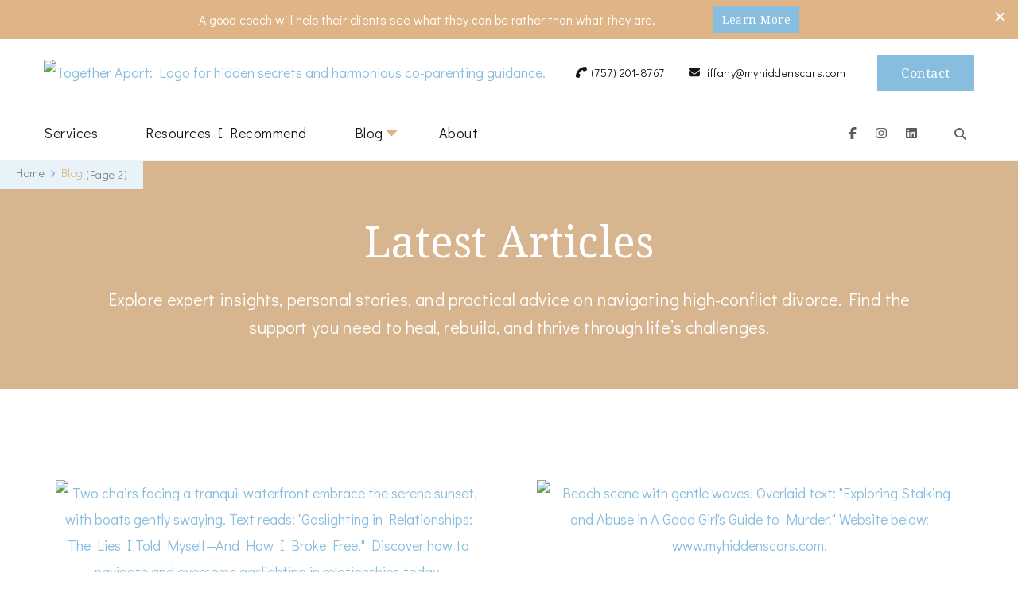

--- FILE ---
content_type: text/html; charset=UTF-8
request_url: https://myhiddenscars.com/blog/page/2/
body_size: 29915
content:
    <!DOCTYPE html>
    <html lang="en-US" prefix="og: http://ogp.me/ns#" prefix="og: https://ogp.me/ns#">
    <head itemscope itemtype="https://schema.org/WebSite">
	    <meta charset="UTF-8">
    <meta name="viewport" content="width=device-width, initial-scale=1">
    <link rel="profile" href="http://gmpg.org/xfn/11">
    
            <script data-no-defer="1" data-ezscrex="false" data-cfasync="false" data-pagespeed-no-defer data-cookieconsent="ignore">
                var ctPublicFunctions = {"_ajax_nonce":"ff34054217","_rest_nonce":"3a408afa7e","_ajax_url":"\/wp-admin\/admin-ajax.php","_rest_url":"https:\/\/myhiddenscars.com\/wp-json\/","data__cookies_type":"none","data__ajax_type":"rest","data__bot_detector_enabled":"1","data__frontend_data_log_enabled":1,"cookiePrefix":"","wprocket_detected":false,"host_url":"myhiddenscars.com","text__ee_click_to_select":"Click to select the whole data","text__ee_original_email":"The complete one is","text__ee_got_it":"Got it","text__ee_blocked":"Blocked","text__ee_cannot_connect":"Cannot connect","text__ee_cannot_decode":"Can not decode email. Unknown reason","text__ee_email_decoder":"CleanTalk email decoder","text__ee_wait_for_decoding":"The magic is on the way!","text__ee_decoding_process":"Please wait a few seconds while we decode the contact data."}
            </script>
        
            <script data-no-defer="1" data-ezscrex="false" data-cfasync="false" data-pagespeed-no-defer data-cookieconsent="ignore">
                var ctPublic = {"_ajax_nonce":"ff34054217","settings__forms__check_internal":"0","settings__forms__check_external":"0","settings__forms__force_protection":0,"settings__forms__search_test":"1","settings__data__bot_detector_enabled":"1","settings__sfw__anti_crawler":0,"blog_home":"https:\/\/myhiddenscars.com\/","pixel__setting":"3","pixel__enabled":false,"pixel__url":null,"data__email_check_before_post":"1","data__email_check_exist_post":0,"data__cookies_type":"none","data__key_is_ok":true,"data__visible_fields_required":true,"wl_brandname":"Anti-Spam by CleanTalk","wl_brandname_short":"CleanTalk","ct_checkjs_key":2092776705,"emailEncoderPassKey":"a3e53ea5b4b7b980c50de65d39d5a5f6","bot_detector_forms_excluded":"W10=","advancedCacheExists":false,"varnishCacheExists":false,"wc_ajax_add_to_cart":false,"theRealPerson":{"phrases":{"trpHeading":"The Real Person Badge!","trpContent1":"The commenter acts as a real person and verified as not a bot.","trpContent2":" Anti-Spam by CleanTalk","trpContentLearnMore":"Learn more"},"trpContentLink":"https:\/\/cleantalk.org\/help\/the-real-person?utm_id=&amp;utm_term=&amp;utm_source=admin_side&amp;utm_medium=trp_badge&amp;utm_content=trp_badge_link_click&amp;utm_campaign=apbct_links","imgPersonUrl":"https:\/\/myhiddenscars.com\/wp-content\/plugins\/cleantalk-spam-protect\/css\/images\/real_user.svg","imgShieldUrl":"https:\/\/myhiddenscars.com\/wp-content\/plugins\/cleantalk-spam-protect\/css\/images\/shield.svg"}}
            </script>
        
<!-- Search Engine Optimization by Rank Math - https://rankmath.com/ -->
<title>Blog - My Hidden Scars</title>
<meta name="robots" content="follow, index, max-snippet:-1, max-video-preview:-1, max-image-preview:large"/>
<link rel="canonical" href="https://myhiddenscars.com/blog/page/2/" />
<link rel="prev" href="https://myhiddenscars.com/blog/" />
<link rel="next" href="https://myhiddenscars.com/blog/page/3/" />
<meta property="og:locale" content="en_US" />
<meta property="og:type" content="website" />
<meta property="og:title" content="Blog - My Hidden Scars" />
<meta property="og:description" content="Gaslighting in relationships is one of the most damaging forms of emotional abuse, making you question your reality and doubt your own experiences. &#8220;Maybe I’m &hellip;" />
<meta property="og:url" content="https://myhiddenscars.com/blog/page/2/" />
<meta property="og:site_name" content="My Hidden Scars" />
<meta name="twitter:card" content="summary_large_image" />
<meta name="twitter:title" content="Blog - My Hidden Scars" />
<meta name="twitter:description" content="Gaslighting in relationships is one of the most damaging forms of emotional abuse, making you question your reality and doubt your own experiences. &#8220;Maybe I’m &hellip;" />
<script type="application/ld+json" class="rank-math-schema">{"@context":"https://schema.org","@graph":[{"@type":"Organization","@id":"https://myhiddenscars.com/#organization","name":"My Hidden Scars","url":"https://myhiddenscars.com","sameAs":["https://www.facebook.com/profile.php?id=100079529664832"],"logo":{"@type":"ImageObject","@id":"https://myhiddenscars.com/#logo","url":"https://myhiddenscars.com/wp-content/uploads/2022/07/6233b545c15b43d58d8b60c7-150x68.png","contentUrl":"https://myhiddenscars.com/wp-content/uploads/2022/07/6233b545c15b43d58d8b60c7-150x68.png","caption":"My Hidden Scars","inLanguage":"en-US","width":"150","height":"68"}},{"@type":"WebSite","@id":"https://myhiddenscars.com/#website","url":"https://myhiddenscars.com","name":"My Hidden Scars","alternateName":"Divorce Coaching for Women","publisher":{"@id":"https://myhiddenscars.com/#organization"},"inLanguage":"en-US"},{"@type":"BreadcrumbList","@id":"https://myhiddenscars.com/blog/page/2/#breadcrumb","itemListElement":[{"@type":"ListItem","position":"1","item":{"@id":"https://myhiddenscars.com","name":"Home"}}]},{"@type":"CollectionPage","@id":"https://myhiddenscars.com/blog/page/2/#webpage","url":"https://myhiddenscars.com/blog/page/2/","name":"Blog - My Hidden Scars","isPartOf":{"@id":"https://myhiddenscars.com/#website"},"inLanguage":"en-US","breadcrumb":{"@id":"https://myhiddenscars.com/blog/page/2/#breadcrumb"}}]}</script>
<!-- /Rank Math WordPress SEO plugin -->

<link rel='dns-prefetch' href='//fd.cleantalk.org' />
<link rel='dns-prefetch' href='//www.googletagmanager.com' />
<link rel='dns-prefetch' href='//maxcdn.bootstrapcdn.com' />
<link rel='dns-prefetch' href='//fonts.googleapis.com' />
<link rel='dns-prefetch' href='//pagead2.googlesyndication.com' />
<link rel="alternate" type="application/rss+xml" title="My Hidden Scars &raquo; Feed" href="https://myhiddenscars.com/feed/" />
<link rel="alternate" type="application/rss+xml" title="My Hidden Scars &raquo; Comments Feed" href="https://myhiddenscars.com/comments/feed/" />
<style id='wp-img-auto-sizes-contain-inline-css' type='text/css'>
img:is([sizes=auto i],[sizes^="auto," i]){contain-intrinsic-size:3000px 1500px}
/*# sourceURL=wp-img-auto-sizes-contain-inline-css */
</style>
<link rel='stylesheet' id='sbr_styles-css' href='https://myhiddenscars.com/wp-content/plugins/reviews-feed/assets/css/sbr-styles.min.css?ver=2.1.1' type='text/css' media='all' />
<link rel='stylesheet' id='sbi_styles-css' href='https://myhiddenscars.com/wp-content/plugins/instagram-feed/css/sbi-styles.min.css?ver=6.10.0' type='text/css' media='all' />
<link rel='stylesheet' id='sby_styles-css' href='https://myhiddenscars.com/wp-content/plugins/feeds-for-youtube/css/sb-youtube-free.min.css?ver=2.4.0' type='text/css' media='all' />
<style id='wp-emoji-styles-inline-css' type='text/css'>

	img.wp-smiley, img.emoji {
		display: inline !important;
		border: none !important;
		box-shadow: none !important;
		height: 1em !important;
		width: 1em !important;
		margin: 0 0.07em !important;
		vertical-align: -0.1em !important;
		background: none !important;
		padding: 0 !important;
	}
/*# sourceURL=wp-emoji-styles-inline-css */
</style>
<link rel='stylesheet' id='wp-block-library-css' href='https://myhiddenscars.com/wp-includes/css/dist/block-library/style.min.css?ver=6.9' type='text/css' media='all' />
<style id='global-styles-inline-css' type='text/css'>
:root{--wp--preset--aspect-ratio--square: 1;--wp--preset--aspect-ratio--4-3: 4/3;--wp--preset--aspect-ratio--3-4: 3/4;--wp--preset--aspect-ratio--3-2: 3/2;--wp--preset--aspect-ratio--2-3: 2/3;--wp--preset--aspect-ratio--16-9: 16/9;--wp--preset--aspect-ratio--9-16: 9/16;--wp--preset--color--black: #000000;--wp--preset--color--cyan-bluish-gray: #abb8c3;--wp--preset--color--white: #ffffff;--wp--preset--color--pale-pink: #f78da7;--wp--preset--color--vivid-red: #cf2e2e;--wp--preset--color--luminous-vivid-orange: #ff6900;--wp--preset--color--luminous-vivid-amber: #fcb900;--wp--preset--color--light-green-cyan: #7bdcb5;--wp--preset--color--vivid-green-cyan: #00d084;--wp--preset--color--pale-cyan-blue: #8ed1fc;--wp--preset--color--vivid-cyan-blue: #0693e3;--wp--preset--color--vivid-purple: #9b51e0;--wp--preset--gradient--vivid-cyan-blue-to-vivid-purple: linear-gradient(135deg,rgb(6,147,227) 0%,rgb(155,81,224) 100%);--wp--preset--gradient--light-green-cyan-to-vivid-green-cyan: linear-gradient(135deg,rgb(122,220,180) 0%,rgb(0,208,130) 100%);--wp--preset--gradient--luminous-vivid-amber-to-luminous-vivid-orange: linear-gradient(135deg,rgb(252,185,0) 0%,rgb(255,105,0) 100%);--wp--preset--gradient--luminous-vivid-orange-to-vivid-red: linear-gradient(135deg,rgb(255,105,0) 0%,rgb(207,46,46) 100%);--wp--preset--gradient--very-light-gray-to-cyan-bluish-gray: linear-gradient(135deg,rgb(238,238,238) 0%,rgb(169,184,195) 100%);--wp--preset--gradient--cool-to-warm-spectrum: linear-gradient(135deg,rgb(74,234,220) 0%,rgb(151,120,209) 20%,rgb(207,42,186) 40%,rgb(238,44,130) 60%,rgb(251,105,98) 80%,rgb(254,248,76) 100%);--wp--preset--gradient--blush-light-purple: linear-gradient(135deg,rgb(255,206,236) 0%,rgb(152,150,240) 100%);--wp--preset--gradient--blush-bordeaux: linear-gradient(135deg,rgb(254,205,165) 0%,rgb(254,45,45) 50%,rgb(107,0,62) 100%);--wp--preset--gradient--luminous-dusk: linear-gradient(135deg,rgb(255,203,112) 0%,rgb(199,81,192) 50%,rgb(65,88,208) 100%);--wp--preset--gradient--pale-ocean: linear-gradient(135deg,rgb(255,245,203) 0%,rgb(182,227,212) 50%,rgb(51,167,181) 100%);--wp--preset--gradient--electric-grass: linear-gradient(135deg,rgb(202,248,128) 0%,rgb(113,206,126) 100%);--wp--preset--gradient--midnight: linear-gradient(135deg,rgb(2,3,129) 0%,rgb(40,116,252) 100%);--wp--preset--font-size--small: 13px;--wp--preset--font-size--medium: 20px;--wp--preset--font-size--large: 36px;--wp--preset--font-size--x-large: 42px;--wp--preset--spacing--20: 0.44rem;--wp--preset--spacing--30: 0.67rem;--wp--preset--spacing--40: 1rem;--wp--preset--spacing--50: 1.5rem;--wp--preset--spacing--60: 2.25rem;--wp--preset--spacing--70: 3.38rem;--wp--preset--spacing--80: 5.06rem;--wp--preset--shadow--natural: 6px 6px 9px rgba(0, 0, 0, 0.2);--wp--preset--shadow--deep: 12px 12px 50px rgba(0, 0, 0, 0.4);--wp--preset--shadow--sharp: 6px 6px 0px rgba(0, 0, 0, 0.2);--wp--preset--shadow--outlined: 6px 6px 0px -3px rgb(255, 255, 255), 6px 6px rgb(0, 0, 0);--wp--preset--shadow--crisp: 6px 6px 0px rgb(0, 0, 0);}:where(.is-layout-flex){gap: 0.5em;}:where(.is-layout-grid){gap: 0.5em;}body .is-layout-flex{display: flex;}.is-layout-flex{flex-wrap: wrap;align-items: center;}.is-layout-flex > :is(*, div){margin: 0;}body .is-layout-grid{display: grid;}.is-layout-grid > :is(*, div){margin: 0;}:where(.wp-block-columns.is-layout-flex){gap: 2em;}:where(.wp-block-columns.is-layout-grid){gap: 2em;}:where(.wp-block-post-template.is-layout-flex){gap: 1.25em;}:where(.wp-block-post-template.is-layout-grid){gap: 1.25em;}.has-black-color{color: var(--wp--preset--color--black) !important;}.has-cyan-bluish-gray-color{color: var(--wp--preset--color--cyan-bluish-gray) !important;}.has-white-color{color: var(--wp--preset--color--white) !important;}.has-pale-pink-color{color: var(--wp--preset--color--pale-pink) !important;}.has-vivid-red-color{color: var(--wp--preset--color--vivid-red) !important;}.has-luminous-vivid-orange-color{color: var(--wp--preset--color--luminous-vivid-orange) !important;}.has-luminous-vivid-amber-color{color: var(--wp--preset--color--luminous-vivid-amber) !important;}.has-light-green-cyan-color{color: var(--wp--preset--color--light-green-cyan) !important;}.has-vivid-green-cyan-color{color: var(--wp--preset--color--vivid-green-cyan) !important;}.has-pale-cyan-blue-color{color: var(--wp--preset--color--pale-cyan-blue) !important;}.has-vivid-cyan-blue-color{color: var(--wp--preset--color--vivid-cyan-blue) !important;}.has-vivid-purple-color{color: var(--wp--preset--color--vivid-purple) !important;}.has-black-background-color{background-color: var(--wp--preset--color--black) !important;}.has-cyan-bluish-gray-background-color{background-color: var(--wp--preset--color--cyan-bluish-gray) !important;}.has-white-background-color{background-color: var(--wp--preset--color--white) !important;}.has-pale-pink-background-color{background-color: var(--wp--preset--color--pale-pink) !important;}.has-vivid-red-background-color{background-color: var(--wp--preset--color--vivid-red) !important;}.has-luminous-vivid-orange-background-color{background-color: var(--wp--preset--color--luminous-vivid-orange) !important;}.has-luminous-vivid-amber-background-color{background-color: var(--wp--preset--color--luminous-vivid-amber) !important;}.has-light-green-cyan-background-color{background-color: var(--wp--preset--color--light-green-cyan) !important;}.has-vivid-green-cyan-background-color{background-color: var(--wp--preset--color--vivid-green-cyan) !important;}.has-pale-cyan-blue-background-color{background-color: var(--wp--preset--color--pale-cyan-blue) !important;}.has-vivid-cyan-blue-background-color{background-color: var(--wp--preset--color--vivid-cyan-blue) !important;}.has-vivid-purple-background-color{background-color: var(--wp--preset--color--vivid-purple) !important;}.has-black-border-color{border-color: var(--wp--preset--color--black) !important;}.has-cyan-bluish-gray-border-color{border-color: var(--wp--preset--color--cyan-bluish-gray) !important;}.has-white-border-color{border-color: var(--wp--preset--color--white) !important;}.has-pale-pink-border-color{border-color: var(--wp--preset--color--pale-pink) !important;}.has-vivid-red-border-color{border-color: var(--wp--preset--color--vivid-red) !important;}.has-luminous-vivid-orange-border-color{border-color: var(--wp--preset--color--luminous-vivid-orange) !important;}.has-luminous-vivid-amber-border-color{border-color: var(--wp--preset--color--luminous-vivid-amber) !important;}.has-light-green-cyan-border-color{border-color: var(--wp--preset--color--light-green-cyan) !important;}.has-vivid-green-cyan-border-color{border-color: var(--wp--preset--color--vivid-green-cyan) !important;}.has-pale-cyan-blue-border-color{border-color: var(--wp--preset--color--pale-cyan-blue) !important;}.has-vivid-cyan-blue-border-color{border-color: var(--wp--preset--color--vivid-cyan-blue) !important;}.has-vivid-purple-border-color{border-color: var(--wp--preset--color--vivid-purple) !important;}.has-vivid-cyan-blue-to-vivid-purple-gradient-background{background: var(--wp--preset--gradient--vivid-cyan-blue-to-vivid-purple) !important;}.has-light-green-cyan-to-vivid-green-cyan-gradient-background{background: var(--wp--preset--gradient--light-green-cyan-to-vivid-green-cyan) !important;}.has-luminous-vivid-amber-to-luminous-vivid-orange-gradient-background{background: var(--wp--preset--gradient--luminous-vivid-amber-to-luminous-vivid-orange) !important;}.has-luminous-vivid-orange-to-vivid-red-gradient-background{background: var(--wp--preset--gradient--luminous-vivid-orange-to-vivid-red) !important;}.has-very-light-gray-to-cyan-bluish-gray-gradient-background{background: var(--wp--preset--gradient--very-light-gray-to-cyan-bluish-gray) !important;}.has-cool-to-warm-spectrum-gradient-background{background: var(--wp--preset--gradient--cool-to-warm-spectrum) !important;}.has-blush-light-purple-gradient-background{background: var(--wp--preset--gradient--blush-light-purple) !important;}.has-blush-bordeaux-gradient-background{background: var(--wp--preset--gradient--blush-bordeaux) !important;}.has-luminous-dusk-gradient-background{background: var(--wp--preset--gradient--luminous-dusk) !important;}.has-pale-ocean-gradient-background{background: var(--wp--preset--gradient--pale-ocean) !important;}.has-electric-grass-gradient-background{background: var(--wp--preset--gradient--electric-grass) !important;}.has-midnight-gradient-background{background: var(--wp--preset--gradient--midnight) !important;}.has-small-font-size{font-size: var(--wp--preset--font-size--small) !important;}.has-medium-font-size{font-size: var(--wp--preset--font-size--medium) !important;}.has-large-font-size{font-size: var(--wp--preset--font-size--large) !important;}.has-x-large-font-size{font-size: var(--wp--preset--font-size--x-large) !important;}
/*# sourceURL=global-styles-inline-css */
</style>

<style id='classic-theme-styles-inline-css' type='text/css'>
/*! This file is auto-generated */
.wp-block-button__link{color:#fff;background-color:#32373c;border-radius:9999px;box-shadow:none;text-decoration:none;padding:calc(.667em + 2px) calc(1.333em + 2px);font-size:1.125em}.wp-block-file__button{background:#32373c;color:#fff;text-decoration:none}
/*# sourceURL=/wp-includes/css/classic-themes.min.css */
</style>
<link rel='stylesheet' id='blossomthemes-email-newsletter-css' href='https://myhiddenscars.com/wp-content/plugins/blossomthemes-email-newsletter/public/css/blossomthemes-email-newsletter-public.min.css?ver=2.2.10' type='text/css' media='all' />
<link rel='stylesheet' id='blossomthemes-toolkit-css' href='https://myhiddenscars.com/wp-content/plugins/blossomthemes-toolkit/public/css/blossomthemes-toolkit-public.min.css?ver=2.2.7' type='text/css' media='all' />
<link rel='stylesheet' id='cleantalk-public-css-css' href='https://myhiddenscars.com/wp-content/plugins/cleantalk-spam-protect/css/cleantalk-public.min.css?ver=6.68_1763632684' type='text/css' media='all' />
<link rel='stylesheet' id='cleantalk-email-decoder-css-css' href='https://myhiddenscars.com/wp-content/plugins/cleantalk-spam-protect/css/cleantalk-email-decoder.min.css?ver=6.68_1763632684' type='text/css' media='all' />
<link rel='stylesheet' id='cleantalk-trp-css-css' href='https://myhiddenscars.com/wp-content/plugins/cleantalk-spam-protect/css/cleantalk-trp.min.css?ver=6.68_1763632684' type='text/css' media='all' />
<link rel='stylesheet' id='contact-form-7-css' href='https://myhiddenscars.com/wp-content/plugins/contact-form-7/includes/css/styles.css?ver=6.1.3' type='text/css' media='all' />
<link rel='stylesheet' id='ctf_styles-css' href='https://myhiddenscars.com/wp-content/plugins/custom-twitter-feeds/css/ctf-styles.min.css?ver=2.3.1' type='text/css' media='all' />
<link rel='stylesheet' id='mbdb-styles-css' href='https://myhiddenscars.com/wp-content/plugins/mooberry-book-manager/css/styles.css?ver=241216-142404' type='text/css' media='all' />
<link rel='stylesheet' id='mbdb-book-grid-styles-css' href='https://myhiddenscars.com/wp-content/plugins/mooberry-book-manager/css/book-grid.css?ver=241216-142404' type='text/css' media='all' />
<link rel='stylesheet' id='mbdb-retailer-buttons-styles-css' href='https://myhiddenscars.com/wp-content/plugins/mooberry-book-manager/css/retailer-buttons.css?ver=241216-142404' type='text/css' media='all' />
<link rel='stylesheet' id='wheeloflife-frontend-css' href='https://myhiddenscars.com/wp-content/plugins/wheel-of-life/app/build/wheelsFrontendCSS.css?ver=1759524066' type='text/css' media='all' />
<link rel='stylesheet' id='toastr-css' href='https://myhiddenscars.com/wp-content/plugins/wheel-of-life//assets/admin/css/toastr.min.css?ver=2.1.3' type='text/css' media='all' />
<link rel='stylesheet' id='cff-css' href='https://myhiddenscars.com/wp-content/plugins/custom-facebook-feed/assets/css/cff-style.min.css?ver=4.3.4' type='text/css' media='all' />
<link rel='stylesheet' id='sb-font-awesome-css' href='https://maxcdn.bootstrapcdn.com/font-awesome/4.7.0/css/font-awesome.min.css?ver=6.9' type='text/css' media='all' />
<link rel='stylesheet' id='coachpress-google-fonts-css' href='https://fonts.googleapis.com/css?family=Didact+Gothic%3Aregular%7CNoto+Serif%3A100%2C200%2C300%2Cregular%2C500%2C600%2C700%2C800%2C900%2C100italic%2C200italic%2C300italic%2Citalic%2C500italic%2C600italic%2C700italic%2C800italic%2C900italic%7CNoto+Serif%3Aregular' type='text/css' media='all' />
<link rel='stylesheet' id='owl-carousel-css' href='https://myhiddenscars.com/wp-content/themes/coachpress/css/owl.carousel.min.css?ver=2.3.4' type='text/css' media='all' />
<link rel='stylesheet' id='animate-css' href='https://myhiddenscars.com/wp-content/themes/coachpress/css/animate.min.css?ver=3.5.2' type='text/css' media='all' />
<link rel='stylesheet' id='coachpress-css' href='https://myhiddenscars.com/wp-content/themes/coachpress/style.css?ver=2.4.3' type='text/css' media='all' />
<link rel='stylesheet' id='coachpress-elementor-css' href='https://myhiddenscars.com/wp-content/themes/coachpress/css/elementor.min.css?ver=2.4.3' type='text/css' media='all' />
<link rel='stylesheet' id='coachpress-gutenberg-css' href='https://myhiddenscars.com/wp-content/themes/coachpress/css/gutenberg.min.css?ver=2.4.3' type='text/css' media='all' />
<link rel='stylesheet' id='searchwp-live-search-css' href='https://myhiddenscars.com/wp-content/plugins/searchwp-live-ajax-search/assets/styles/style.min.css?ver=1.8.6' type='text/css' media='all' />
<style id='searchwp-live-search-inline-css' type='text/css'>
.searchwp-live-search-result .searchwp-live-search-result--title a {
  font-size: 16px;
}
.searchwp-live-search-result .searchwp-live-search-result--price {
  font-size: 14px;
}
.searchwp-live-search-result .searchwp-live-search-result--add-to-cart .button {
  font-size: 14px;
}

/*# sourceURL=searchwp-live-search-inline-css */
</style>
<link rel='stylesheet' id='wp-block-paragraph-css' href='https://myhiddenscars.com/wp-includes/blocks/paragraph/style.min.css?ver=6.9' type='text/css' media='all' />
<link rel='stylesheet' id='wp-block-heading-css' href='https://myhiddenscars.com/wp-includes/blocks/heading/style.min.css?ver=6.9' type='text/css' media='all' />
<script type="text/javascript" id="jquery-core-js-extra">
/* <![CDATA[ */
var bten_ajax_data = {"ajaxurl":"https://myhiddenscars.com/wp-admin/admin-ajax.php"};
//# sourceURL=jquery-core-js-extra
/* ]]> */
</script>
<script type="text/javascript" src="https://myhiddenscars.com/wp-includes/js/jquery/jquery.min.js?ver=3.7.1" id="jquery-core-js"></script>
<script type="text/javascript" src="https://myhiddenscars.com/wp-includes/js/jquery/jquery-migrate.min.js?ver=3.4.1" id="jquery-migrate-js"></script>
<script type="text/javascript" src="https://myhiddenscars.com/wp-content/plugins/cleantalk-spam-protect/js/apbct-public-bundle.min.js?ver=6.68_1763632684" id="apbct-public-bundle.min-js-js"></script>
<script type="text/javascript" src="https://fd.cleantalk.org/ct-bot-detector-wrapper.js?ver=6.68" id="ct_bot_detector-js" defer="defer" data-wp-strategy="defer"></script>
<script type="text/javascript" src="https://myhiddenscars.com/wp-content/plugins/mooberry-book-manager/js/single-book.js?ver=241216-142404" id="single-book-js"></script>

<!-- Google tag (gtag.js) snippet added by Site Kit -->
<!-- Google Analytics snippet added by Site Kit -->
<script type="text/javascript" src="https://www.googletagmanager.com/gtag/js?id=GT-MB65TLQ" id="google_gtagjs-js" async></script>
<script type="text/javascript" id="google_gtagjs-js-after">
/* <![CDATA[ */
window.dataLayer = window.dataLayer || [];function gtag(){dataLayer.push(arguments);}
gtag("set","linker",{"domains":["myhiddenscars.com"]});
gtag("js", new Date());
gtag("set", "developer_id.dZTNiMT", true);
gtag("config", "GT-MB65TLQ");
//# sourceURL=google_gtagjs-js-after
/* ]]> */
</script>
<link rel="https://api.w.org/" href="https://myhiddenscars.com/wp-json/" /><link rel="EditURI" type="application/rsd+xml" title="RSD" href="https://myhiddenscars.com/xmlrpc.php?rsd" />
<meta name="generator" content="WordPress 6.9" />
		<!-- Custom Logo: hide header text -->
		<style id="custom-logo-css" type="text/css">
			.site-title, .site-description {
				position: absolute;
				clip-path: inset(50%);
			}
		</style>
		<meta name="generator" content="Site Kit by Google 1.170.0" />				<style type="text/css">
					@font-face { font-family:Advantage Cursive;src:url(https://myhiddenscars.com/wp-content/plugins/wp-custom-fonts/assets/fonts/AdvantageCursive.ttf) format('truetype'), url(https://myhiddenscars.com/wp-content/plugins/wp-custom-fonts/assets/fonts/AdvantageCursive.otf) format('opentype');font-display: swap;} @font-face { font-family:Brittany Signature;src:url(https://myhiddenscars.com/wp-content/plugins/wp-custom-fonts/assets/fonts/BrittanySignature.ttf) format('truetype');font-display: swap;} @font-face { font-family:Get Show;src:url(https://myhiddenscars.com/wp-content/plugins/wp-custom-fonts/assets/fonts/GetShow.ttf) format('truetype');font-display: swap;} @font-face { font-family:Gonestone Signature;src:url(https://myhiddenscars.com/wp-content/plugins/wp-custom-fonts/assets/fonts/GonestoneSignature.ttf) format('truetype'), url(https://myhiddenscars.com/wp-content/plugins/wp-custom-fonts/assets/fonts/GonestoneSignature.otf) format('opentype');font-display: swap;}				</style>
				<meta property="og:type" content="website" />
<meta property="og:image" content="https://myhiddenscars.com/wp-content/uploads/2023/06/cropped-cropped-6245062f1df9d6363792d019.png" />
<meta property="og:image" content="https://myhiddenscars.com/wp-content/uploads/2024/09/cropped-Head-shot-2-scaled-1.jpg" />
<meta property="og:description" content="Comprehensive Coaching for Divorce and Beyond" />
<meta property="og:locale" content="en_US" />
<meta property="og:site_name" content="My Hidden Scars" />
<meta name="twitter:card" content="summary" />

<!-- Google AdSense meta tags added by Site Kit -->
<meta name="google-adsense-platform-account" content="ca-host-pub-2644536267352236">
<meta name="google-adsense-platform-domain" content="sitekit.withgoogle.com">
<!-- End Google AdSense meta tags added by Site Kit -->
<meta name="generator" content="Elementor 3.33.1; features: e_font_icon_svg, additional_custom_breakpoints; settings: css_print_method-external, google_font-enabled, font_display-swap">

<!-- Google Tag Manager snippet added by Site Kit -->
<script type="text/javascript">
/* <![CDATA[ */

			( function( w, d, s, l, i ) {
				w[l] = w[l] || [];
				w[l].push( {'gtm.start': new Date().getTime(), event: 'gtm.js'} );
				var f = d.getElementsByTagName( s )[0],
					j = d.createElement( s ), dl = l != 'dataLayer' ? '&l=' + l : '';
				j.async = true;
				j.src = 'https://www.googletagmanager.com/gtm.js?id=' + i + dl;
				f.parentNode.insertBefore( j, f );
			} )( window, document, 'script', 'dataLayer', 'GTM-N25V9ZNV' );
			
/* ]]> */
</script>

<!-- End Google Tag Manager snippet added by Site Kit -->

<!-- Google AdSense snippet added by Site Kit -->
<script type="text/javascript" async="async" src="https://pagead2.googlesyndication.com/pagead/js/adsbygoogle.js?client=ca-pub-6907290577555965&amp;host=ca-host-pub-2644536267352236" crossorigin="anonymous"></script>

<!-- End Google AdSense snippet added by Site Kit -->
<link rel="icon" href="https://myhiddenscars.com/wp-content/uploads/2023/06/cropped-cropped-6245062f1df9d6363792d019-32x32.png" sizes="32x32" />
<link rel="icon" href="https://myhiddenscars.com/wp-content/uploads/2023/06/cropped-cropped-6245062f1df9d6363792d019-192x192.png" sizes="192x192" />
<link rel="apple-touch-icon" href="https://myhiddenscars.com/wp-content/uploads/2023/06/cropped-cropped-6245062f1df9d6363792d019-180x180.png" />
<meta name="msapplication-TileImage" content="https://myhiddenscars.com/wp-content/uploads/2023/06/cropped-cropped-6245062f1df9d6363792d019-270x270.png" />
<style type='text/css' media='all'>     
    .content-newsletter .blossomthemes-email-newsletter-wrapper.bg-img:after,
    .widget_blossomthemes_email_newsletter_widget .blossomthemes-email-newsletter-wrapper:after{
        background: rgba(135, 189, 223, 0.8);    }
    
    /*Typography*/

    :root {
        --e-global-color-primary_color  : #87bddf;
        --e-global-color-secondary_color: #dfb587;
        --e-global-color-body_font_color: #171717;
        --e-global-color-background_color: #ffffff;
        --primary-color: #87bddf;
		--primary-color-rgb: 135, 189, 223;
        --secondary-color: #dfb587;
        --secondary-color-rgb: 223, 181, 135;
        --black-color: #171717;
        --black-color-rgb: 23, 23, 23;
		--primary-font: Didact Gothic;
        --secondary-font: Noto Serif;
        --cursive-font: Brittany Signature;
	}

    body {
        font-size   : 18px; 
        font-weight : 400;       
    }
    .elementor-widget ul li a {
        color : #87bddf;
    }
    .sticky-bar-content {
        background: #dfb587;
        color: #ffffff;
    }

    .sticky-t-bar:not(.active) .close {
        background: #dfb587;
    }
    
    
    
    .site-banner.static-cta.style-one::before {
        background-image: url('');
    }
    
    .site-title{
        font-size   : 30px;
        font-family : Noto Serif;
        font-weight : 400;
        font-style  : normal;
    }
    
    .site-title a{
		color: #111111;
	}

	.custom-logo-link img{
        width    : 150px;
        max-width: 100%;
    }

    h1{
        font-family: Noto Serif;
        font-size: 54px;  
        font-weight: 400;
        font-style : normal;      
    }
    
    h2{
        font-family: Noto Serif;
        font-size: 40px;
        font-weight: 400;
        font-style : normal;
    }
    
    h3{
        font-family: Noto Serif;
        font-size: 36px;
        font-weight: 400;
        font-style : normal;
    }
    
    h4{
        font-family: Noto Serif;
        font-size: 30px;
        font-weight: 400;
        font-style : normal;
    }
    
    h5{
        font-family: Noto Serif;
        font-size: 24px;
        font-weight: 400;
        font-style : normal;
    }
    
    h6{
        font-family: Noto Serif;
        font-size: 20px;
        font-weight: 400;
        font-style : normal;
    }

    .widget_bttk_testimonial_widget .testimonial-content p{
        font-size: 18px;
    }

    .pagination .page-numbers.prev:hover::before, 
    .pagination .page-numbers.next:hover::before {
        background-image: url('data:image/svg+xml; utf-8, <svg xmlns="http://www.w3.org/2000/svg" viewBox="0 0 256 512"><path fill="%2387bddf" d="M24.707 38.101L4.908 57.899c-4.686 4.686-4.686 12.284 0 16.971L185.607 256 4.908 437.13c-4.686 4.686-4.686 12.284 0 16.971L24.707 473.9c4.686 4.686 12.284 4.686 16.971 0l209.414-209.414c4.686-4.686 4.686-12.284 0-16.971L41.678 38.101c-4.687-4.687-12.285-4.687-16.971 0z"></path></svg>');
    }

    blockquote::before {
        background-image: url('data:image/svg+xml; utf-8, <svg xmlns="http://www.w3.org/2000/svg" width="16.139" height="12.576" viewBox="0 0 16.139 12.576"><path d="M154.714,262.991c-.462.312-.9.614-1.343.9-.3.2-.612.375-.918.56a2.754,2.754,0,0,1-2.851.133,1.764,1.764,0,0,1-.771-.99,6.549,6.549,0,0,1-.335-1.111,5.386,5.386,0,0,1-.219-1.92,16.807,16.807,0,0,1,.3-1.732,2.392,2.392,0,0,1,.424-.8c.394-.534.808-1.053,1.236-1.56a3.022,3.022,0,0,1,.675-.61,2.962,2.962,0,0,0,.725-.749c.453-.576.923-1.137,1.38-1.71a3.035,3.035,0,0,0,.208-.35c.023-.038.044-.09.079-.107.391-.185.777-.383,1.179-.54.284-.11.5.141.739.234a.316.316,0,0,1-.021.2c-.216.411-.442.818-.663,1.226-.5.918-1.036,1.817-1.481,2.761a7.751,7.751,0,0,0-.915,3.069c-.009.326.038.653.053.98.009.2.143.217.288.2a1.678,1.678,0,0,0,1.006-.491c.2-.2.316-.207.537-.027.283.23.552.479.825.723a.174.174,0,0,1,.06.116,1.424,1.424,0,0,1-.327,1C154.281,262.714,154.285,262.755,154.714,262.991Z" transform="translate(-139.097 -252.358)" fill="%2387bddf"/><path d="M222.24,262.76a5.243,5.243,0,0,1-2.138,1.427,1.623,1.623,0,0,0-.455.26,3.112,3.112,0,0,1-2.406.338,1.294,1.294,0,0,1-1.021-1.2,6.527,6.527,0,0,1,.449-2.954c.015-.043.04-.083.053-.127a13.25,13.25,0,0,1,1.295-2.632,14.155,14.155,0,0,1,1.224-1.677c.084.14.132.238.2.324.133.176.3.121.414-.06a1.248,1.248,0,0,0,.1-.23c.055-.149.143-.214.315-.111-.029-.308,0-.607.3-.727.114-.045.295.079.463.131.093-.161.227-.372.335-.6.029-.06-.012-.16-.033-.238-.042-.154-.1-.3-.137-.458a1.117,1.117,0,0,1,.27-.933c.154-.207.286-.431.431-.646a.586.586,0,0,1,1.008-.108,2.225,2.225,0,0,0,.336.306.835.835,0,0,0,.356.087,1.242,1.242,0,0,0,.294-.052c-.067.145-.114.257-.17.364-.7,1.34-1.422,2.665-2.082,4.023-.488,1.005-.891,2.052-1.332,3.08a.628.628,0,0,0-.032.11c-.091.415.055.542.478.461.365-.07.607-.378.949-.463a2.8,2.8,0,0,1,.823-.064c.174.01.366.451.317.687a2.48,2.48,0,0,1-.607,1.26C222.081,262.492,222.011,262.615,222.24,262.76Z" transform="translate(-216.183 -252.301)" fill="%2387bddf"/></svg>');
    }

    .testimonial-section .section-grid .testimonial-wrap {
        background-image: url('data:image/svg+xml; utf-8, <svg xmlns="http://www.w3.org/2000/svg" width="451.762" height="275.729" viewBox="0 0 451.762 275.729"><g transform="translate(-11.737 -149.2)" opacity="0.04"><path d="M212.29,248.085c2.746,14.276-1.567,27.726-4.559,41.292-.687,3.115-2.749,5.93-4.206,8.87-2.936,5.926-5.712,11.941-8.892,17.734-2.854,5.2-6.109,10.179-9.288,15.192-1.861,2.935-4.187,5.6-5.847,8.632-9.287,16.978-20.046,32.792-33.894,46.507a77.829,77.829,0,0,0-12.117,16.356c-5.037,8.7-13.143,13.989-20.629,19.922-2.227,1.764-5.972,1.612-9.022,2.339-.225-3.139-1.165-6.422-.561-9.392,4.289-21.087,8.9-42.108,13.379-63.157a21.232,21.232,0,0,0,.189-2.985c.255-3.844-1.284-5.31-4.583-2.831-6.219,4.673-13.125,8.858-18.112,14.651-9.5,11.03-19.838,11.053-31.488,4.9C55.9,362.54,49.239,358.773,42.6,354.969a10.377,10.377,0,0,1-3.68-3.291c-5.172-8.484-10.015-17.171-15.285-25.591-3.389-5.416-7.463-10.4-10.913-15.781a6.653,6.653,0,0,1-.7-5.3c3.282-7.81,4.2-15.818,1.726-23.836-3.726-12.1-.84-23.231,5.2-33.41,7.016-11.824,14.807-23.241,22.958-34.323,11-14.961,21.875-30.151,34.288-43.9,11.049-12.241,25.426-18.786,42.888-16.752,5.093.594,10.557-.831,15.695-2.011,14.779-3.393,28.4-1.019,40.822,7.61,11.628,8.081,21.633,18.052,27.552,30.88,3.888,8.427,5.874,17.935,7.442,27.174,1.767,10.41,2.107,21.063,3.068,31.609Z" fill="%2387bddf"/><path d="M360.175,339.135q-7.944,6.887-15.891,13.77c-10.368,8.936-22.271,7.923-33.97,4.253-14.034-4.4-23.137-15.1-31.021-26.933a51.542,51.542,0,0,0-5.37-7.149c-7.453-7.8-9.026-16.836-5.469-26.7,1.495-4.147,1.339-7.817.5-12.064a30.169,30.169,0,0,1,.329-13.116c5.43-20.536,13.63-39.832,26.464-57.021,4.157-5.566,7.146-11.99,11.085-17.735,5.815-8.481,11.823-16.845,18.129-24.963a27.492,27.492,0,0,1,8.354-6.985c10.084-5.52,18.938-13.229,31.253-14.658,14.293-1.659,27.959-.463,39.372,8.269a348.825,348.825,0,0,1,35.882,31.581c13.417,13.556,18.731,31.122,22.284,49.638s-.312,35.956-4.662,53.5c-.926,3.735-3.321,7.282-5.664,10.454-5.423,7.338-10.87,14.717-16.975,21.476-6.861,7.6-14.473,14.516-21.724,21.764-2.224,2.224-4.729,4.3-6.431,6.89a168.768,168.768,0,0,1-25.079,29.55c-5.015,4.772-9.055,10.578-13.457,15.981-6.791,8.336-13.516,16.727-20.9,24.86,2.7-28.306,13.2-55.178,14.567-83.579Z" fill="%2387bddf"/></g></svg>');
    }

    .featured-testimonial .elementor-widget-testimonial .elementor-testimonial-content::before, .featured-testimonial .elementor-widget-testimonial .elementor-testimonial-content::after,
    .service-testimonial-section .elementor-widget-testimonial .elementor-testimonial-content::before,
    .service-testimonial-section .elementor-widget-testimonial .elementor-testimonial-content::after,
    .course-detail-page .elementor-widget-testimonial .elementor-testimonial-content::before,
    .course-detail-page .elementor-widget-testimonial .elementor-testimonial-content::after{
        background-image: url('data:image/svg+xml; utf-8, <svg xmlns="http://www.w3.org/2000/svg" width="16.139" height="12.576" viewBox="0 0 16.139 12.576"><path d="M154.714,262.991c-.462.312-.9.614-1.343.9-.3.2-.612.375-.918.56a2.754,2.754,0,0,1-2.851.133,1.764,1.764,0,0,1-.771-.99,6.549,6.549,0,0,1-.335-1.111,5.386,5.386,0,0,1-.219-1.92,16.807,16.807,0,0,1,.3-1.732,2.392,2.392,0,0,1,.424-.8c.394-.534.808-1.053,1.236-1.56a3.022,3.022,0,0,1,.675-.61,2.962,2.962,0,0,0,.725-.749c.453-.576.923-1.137,1.38-1.71a3.035,3.035,0,0,0,.208-.35c.023-.038.044-.09.079-.107.391-.185.777-.383,1.179-.54.284-.11.5.141.739.234a.316.316,0,0,1-.021.2c-.216.411-.442.818-.663,1.226-.5.918-1.036,1.817-1.481,2.761a7.751,7.751,0,0,0-.915,3.069c-.009.326.038.653.053.98.009.2.143.217.288.2a1.678,1.678,0,0,0,1.006-.491c.2-.2.316-.207.537-.027.283.23.552.479.825.723a.174.174,0,0,1,.06.116,1.424,1.424,0,0,1-.327,1C154.281,262.714,154.285,262.755,154.714,262.991Z" transform="translate(-139.097 -252.358)" fill="%2387bddf"/><path d="M222.24,262.76a5.243,5.243,0,0,1-2.138,1.427,1.623,1.623,0,0,0-.455.26,3.112,3.112,0,0,1-2.406.338,1.294,1.294,0,0,1-1.021-1.2,6.527,6.527,0,0,1,.449-2.954c.015-.043.04-.083.053-.127a13.25,13.25,0,0,1,1.295-2.632,14.155,14.155,0,0,1,1.224-1.677c.084.14.132.238.2.324.133.176.3.121.414-.06a1.248,1.248,0,0,0,.1-.23c.055-.149.143-.214.315-.111-.029-.308,0-.607.3-.727.114-.045.295.079.463.131.093-.161.227-.372.335-.6.029-.06-.012-.16-.033-.238-.042-.154-.1-.3-.137-.458a1.117,1.117,0,0,1,.27-.933c.154-.207.286-.431.431-.646a.586.586,0,0,1,1.008-.108,2.225,2.225,0,0,0,.336.306.835.835,0,0,0,.356.087,1.242,1.242,0,0,0,.294-.052c-.067.145-.114.257-.17.364-.7,1.34-1.422,2.665-2.082,4.023-.488,1.005-.891,2.052-1.332,3.08a.628.628,0,0,0-.032.11c-.091.415.055.542.478.461.365-.07.607-.378.949-.463a2.8,2.8,0,0,1,.823-.064c.174.01.366.451.317.687a2.48,2.48,0,0,1-.607,1.26C222.081,262.492,222.011,262.615,222.24,262.76Z" transform="translate(-216.183 -252.301)" fill="%2387bddf"/></svg>');
    }

    .widget_bttk_testimonial_widget .testimonial-content p:first-child::before, 
    .widget_bttk_testimonial_widget .testimonial-content p:last-child::after,
    .text-testimonial-section .elementor-widget-testimonial .elementor-testimonial-content::before,
    .text-testimonial-section .elementor-widget-testimonial .elementor-testimonial-content::after {
        background-image: url('data:image/svg+xml; utf-8, <svg xmlns="http://www.w3.org/2000/svg" width="16.139" height="12.576" viewBox="0 0 16.139 12.576"><path d="M154.714,262.991c-.462.312-.9.614-1.343.9-.3.2-.612.375-.918.56a2.754,2.754,0,0,1-2.851.133,1.764,1.764,0,0,1-.771-.99,6.549,6.549,0,0,1-.335-1.111,5.386,5.386,0,0,1-.219-1.92,16.807,16.807,0,0,1,.3-1.732,2.392,2.392,0,0,1,.424-.8c.394-.534.808-1.053,1.236-1.56a3.022,3.022,0,0,1,.675-.61,2.962,2.962,0,0,0,.725-.749c.453-.576.923-1.137,1.38-1.71a3.035,3.035,0,0,0,.208-.35c.023-.038.044-.09.079-.107.391-.185.777-.383,1.179-.54.284-.11.5.141.739.234a.316.316,0,0,1-.021.2c-.216.411-.442.818-.663,1.226-.5.918-1.036,1.817-1.481,2.761a7.751,7.751,0,0,0-.915,3.069c-.009.326.038.653.053.98.009.2.143.217.288.2a1.678,1.678,0,0,0,1.006-.491c.2-.2.316-.207.537-.027.283.23.552.479.825.723a.174.174,0,0,1,.06.116,1.424,1.424,0,0,1-.327,1C154.281,262.714,154.285,262.755,154.714,262.991Z" transform="translate(-139.097 -252.358)" fill="%2387bddf"/><path d="M222.24,262.76a5.243,5.243,0,0,1-2.138,1.427,1.623,1.623,0,0,0-.455.26,3.112,3.112,0,0,1-2.406.338,1.294,1.294,0,0,1-1.021-1.2,6.527,6.527,0,0,1,.449-2.954c.015-.043.04-.083.053-.127a13.25,13.25,0,0,1,1.295-2.632,14.155,14.155,0,0,1,1.224-1.677c.084.14.132.238.2.324.133.176.3.121.414-.06a1.248,1.248,0,0,0,.1-.23c.055-.149.143-.214.315-.111-.029-.308,0-.607.3-.727.114-.045.295.079.463.131.093-.161.227-.372.335-.6.029-.06-.012-.16-.033-.238-.042-.154-.1-.3-.137-.458a1.117,1.117,0,0,1,.27-.933c.154-.207.286-.431.431-.646a.586.586,0,0,1,1.008-.108,2.225,2.225,0,0,0,.336.306.835.835,0,0,0,.356.087,1.242,1.242,0,0,0,.294-.052c-.067.145-.114.257-.17.364-.7,1.34-1.422,2.665-2.082,4.023-.488,1.005-.891,2.052-1.332,3.08a.628.628,0,0,0-.032.11c-.091.415.055.542.478.461.365-.07.607-.378.949-.463a2.8,2.8,0,0,1,.823-.064c.174.01.366.451.317.687a2.48,2.48,0,0,1-.607,1.26C222.081,262.492,222.011,262.615,222.24,262.76Z" transform="translate(-216.183 -252.301)" fill="%2387bddf"/></svg>');
    }

    .search .page-header .search-form .search-submit:hover {
        background-image: url('data:image/svg+xml; utf-8, <svg xmlns="http://www.w3.org/2000/svg" width="21.863" height="22" viewBox="0 0 21.863 22"><path d="M24.863,1170.255l-2.045,2.045L18,1167.482v-1.091l-.409-.409a8.674,8.674,0,0,1-5.727,2.046,8.235,8.235,0,0,1-6.273-2.591A8.993,8.993,0,0,1,3,1159.164a8.235,8.235,0,0,1,2.591-6.273,8.993,8.993,0,0,1,6.273-2.591,8.441,8.441,0,0,1,6.273,2.591,8.993,8.993,0,0,1,2.591,6.273,8.675,8.675,0,0,1-2.045,5.727l.409.409h.955ZM7.5,1163.664a5.76,5.76,0,0,0,4.364,1.773,5.969,5.969,0,0,0,4.364-1.773,6.257,6.257,0,0,0,0-8.727,5.76,5.76,0,0,0-4.364-1.773,5.969,5.969,0,0,0-4.364,1.773,5.76,5.76,0,0,0-1.773,4.364A6.308,6.308,0,0,0,7.5,1163.664Z" transform="translate(-3 -1150.3)" fill="%2387bddf"/></svg>');
    }

    .post-navigation .meta-nav::before {
        background-image: url('data:image/svg+xml; utf-8, <svg xmlns="http://www.w3.org/2000/svg" width="48.781" height="9.63" viewBox="0 0 48.781 9.63"><g transform="translate(-1019.528 -1511)"><path d="M141.589-1.863l-8.34,4.815v-9.63Z" transform="translate(926.721 1517.678)" fill="%23dfb587"></path><path d="M3089.528,1523h40.965" transform="translate(-2070 -7.502)" fill="none" stroke="%23dfb587" stroke-width="1"></path></g></svg>');
    }

    .header-search .header-search-wrap .search-form .search-submit:hover {
        background-image: url('data:image/svg+xml; utf-8, <svg xmlns="http://www.w3.org/2000/svg" width="21.863" height="22" viewBox="0 0 21.863 22"><path d="M24.863,1170.255l-2.045,2.045L18,1167.482v-1.091l-.409-.409a8.674,8.674,0,0,1-5.727,2.046,8.235,8.235,0,0,1-6.273-2.591A8.993,8.993,0,0,1,3,1159.164a8.235,8.235,0,0,1,2.591-6.273,8.993,8.993,0,0,1,6.273-2.591,8.441,8.441,0,0,1,6.273,2.591,8.993,8.993,0,0,1,2.591,6.273,8.675,8.675,0,0,1-2.045,5.727l.409.409h.955ZM7.5,1163.664a5.76,5.76,0,0,0,4.364,1.773,5.969,5.969,0,0,0,4.364-1.773,6.257,6.257,0,0,0,0-8.727,5.76,5.76,0,0,0-4.364-1.773,5.969,5.969,0,0,0-4.364,1.773,5.76,5.76,0,0,0-1.773,4.364A6.308,6.308,0,0,0,7.5,1163.664Z" transform="translate(-3 -1150.3)" fill="%23dfb587"/></svg>');
    }

    .header-search > .search-form .search-submit {
        background-image: url('data:image/svg+xml; utf-8, <svg xmlns="http://www.w3.org/2000/svg" width="21.863" height="22" viewBox="0 0 21.863 22"><path d="M24.863,1170.255l-2.045,2.045L18,1167.482v-1.091l-.409-.409a8.674,8.674,0,0,1-5.727,2.046,8.235,8.235,0,0,1-6.273-2.591A8.993,8.993,0,0,1,3,1159.164a8.235,8.235,0,0,1,2.591-6.273,8.993,8.993,0,0,1,6.273-2.591,8.441,8.441,0,0,1,6.273,2.591,8.993,8.993,0,0,1,2.591,6.273,8.675,8.675,0,0,1-2.045,5.727l.409.409h.955ZM7.5,1163.664a5.76,5.76,0,0,0,4.364,1.773,5.969,5.969,0,0,0,4.364-1.773,6.257,6.257,0,0,0,0-8.727,5.76,5.76,0,0,0-4.364-1.773,5.969,5.969,0,0,0-4.364,1.773,5.76,5.76,0,0,0-1.773,4.364A6.308,6.308,0,0,0,7.5,1163.664Z" transform="translate(-3 -1150.3)" fill="%23dfb587"/></svg>');
    }

    .widget_bttk_icon_text_widget .rtc-itw-inner-holder .btn-readmore::before {
        background-image: url('data:image/svg+xml; utf-8, <svg xmlns="http://www.w3.org/2000/svg" width="48.781" height="9.63" viewBox="0 0 48.781 9.63"><g transform="translate(-1019.528 -1511)"><path d="M141.589-1.863l-8.34,4.815v-9.63Z" transform="translate(926.721 1517.678)" fill="%23dfb587"></path><path d="M3089.528,1523h40.965" transform="translate(-2070 -7.502)" fill="none" stroke="%23dfb587" stroke-width="1"></path></g></svg>');
    }

    .search .page-header .search-form .search-submit {
        background-image: url('data:image/svg+xml; utf-8, <svg xmlns="http://www.w3.org/2000/svg" width="21.863" height="22" viewBox="0 0 21.863 22"><path d="M24.863,1170.255l-2.045,2.045L18,1167.482v-1.091l-.409-.409a8.674,8.674,0,0,1-5.727,2.046,8.235,8.235,0,0,1-6.273-2.591A8.993,8.993,0,0,1,3,1159.164a8.235,8.235,0,0,1,2.591-6.273,8.993,8.993,0,0,1,6.273-2.591,8.441,8.441,0,0,1,6.273,2.591,8.993,8.993,0,0,1,2.591,6.273,8.675,8.675,0,0,1-2.045,5.727l.409.409h.955ZM7.5,1163.664a5.76,5.76,0,0,0,4.364,1.773,5.969,5.969,0,0,0,4.364-1.773,6.257,6.257,0,0,0,0-8.727,5.76,5.76,0,0,0-4.364-1.773,5.969,5.969,0,0,0-4.364,1.773,5.76,5.76,0,0,0-1.773,4.364A6.308,6.308,0,0,0,7.5,1163.664Z" transform="translate(-3 -1150.3)" fill="%23dfb587"/></svg>');
    }

    select {
        background-image: url('data:image/svg+xml; utf-8, <svg xmlns="http://www.w3.org/2000/svg" viewBox="0 0 448 512"><path fill="rgba(23, 23, 23, 0.3)" d="M207.029 381.476L12.686 187.132c-9.373-9.373-9.373-24.569 0-33.941l22.667-22.667c9.357-9.357 24.522-9.375 33.901-.04L224 284.505l154.745-154.021c9.379-9.335 24.544-9.317 33.901.04l22.667 22.667c9.373 9.373 9.373 24.569 0 33.941L240.971 381.476c-9.373 9.372-24.569 9.372-33.942 0z"></path></svg>');
    }

    .posts-navigation .nav-links a::before {
        background-image: url('data:image/svg+xml; utf-8, <svg xmlns="http://www.w3.org/2000/svg" viewBox="0 0 320 512"><path fill="rgba(23, 23, 23, 0.3)" d="M34.52 239.03L228.87 44.69c9.37-9.37 24.57-9.37 33.94 0l22.67 22.67c9.36 9.36 9.37 24.52.04 33.9L131.49 256l154.02 154.75c9.34 9.38 9.32 24.54-.04 33.9l-22.67 22.67c-9.37 9.37-24.57 9.37-33.94 0L34.52 272.97c-9.37-9.37-9.37-24.57 0-33.94z"></path></svg>');
    }

    .posts-navigation .nav-links .nav-next a::before {
        background-image: url('data:image/svg+xml; utf-8, <svg xmlns="http://www.w3.org/2000/svg" viewBox="0 0 320 512"><path fill="rgba(23, 23, 23, 0.3)" d="M285.476 272.971L91.132 467.314c-9.373 9.373-24.569 9.373-33.941 0l-22.667-22.667c-9.357-9.357-9.375-24.522-.04-33.901L188.505 256 34.484 101.255c-9.335-9.379-9.317-24.544.04-33.901l22.667-22.667c9.373-9.373 24.569-9.373 33.941 0L285.475 239.03c9.373 9.372 9.373 24.568.001 33.941z"></path></svg>');
    }

    .pagination .page-numbers.prev::before,
    .pagination .page-numbers.next::before {
        background-image: url('data:image/svg+xml; utf-8, <svg xmlns="http://www.w3.org/2000/svg" viewBox="0 0 256 512"><path fill="%23171717" d="M24.707 38.101L4.908 57.899c-4.686 4.686-4.686 12.284 0 16.971L185.607 256 4.908 437.13c-4.686 4.686-4.686 12.284 0 16.971L24.707 473.9c4.686 4.686 12.284 4.686 16.971 0l209.414-209.414c4.686-4.686 4.686-12.284 0-16.971L41.678 38.101c-4.687-4.687-12.285-4.687-16.971 0z"></path></svg>');
    }

    .header-search .header-search-wrap .search-form .search-submit {
        background-image: url('data:image/svg+xml; utf-8, <svg xmlns="http://www.w3.org/2000/svg" width="21.863" height="22" viewBox="0 0 21.863 22"><path d="M24.863,1170.255l-2.045,2.045L18,1167.482v-1.091l-.409-.409a8.674,8.674,0,0,1-5.727,2.046,8.235,8.235,0,0,1-6.273-2.591A8.993,8.993,0,0,1,3,1159.164a8.235,8.235,0,0,1,2.591-6.273,8.993,8.993,0,0,1,6.273-2.591,8.441,8.441,0,0,1,6.273,2.591,8.993,8.993,0,0,1,2.591,6.273,8.675,8.675,0,0,1-2.045,5.727l.409.409h.955ZM7.5,1163.664a5.76,5.76,0,0,0,4.364,1.773,5.969,5.969,0,0,0,4.364-1.773,6.257,6.257,0,0,0,0-8.727,5.76,5.76,0,0,0-4.364-1.773,5.969,5.969,0,0,0-4.364,1.773,5.76,5.76,0,0,0-1.773,4.364A6.308,6.308,0,0,0,7.5,1163.664Z" transform="translate(-3 -1150.3)" fill="rgba(23, 23, 23, 0.7)"/></svg>');
    }

    .header-search > .search-form::before {
        background-image: url('data:image/svg+xml; utf-8, <svg xmlns="http://www.w3.org/2000/svg" width="21.863" height="22" viewBox="0 0 21.863 22"><path d="M24.863,1170.255l-2.045,2.045L18,1167.482v-1.091l-.409-.409a8.674,8.674,0,0,1-5.727,2.046,8.235,8.235,0,0,1-6.273-2.591A8.993,8.993,0,0,1,3,1159.164a8.235,8.235,0,0,1,2.591-6.273,8.993,8.993,0,0,1,6.273-2.591,8.441,8.441,0,0,1,6.273,2.591,8.993,8.993,0,0,1,2.591,6.273,8.675,8.675,0,0,1-2.045,5.727l.409.409h.955ZM7.5,1163.664a5.76,5.76,0,0,0,4.364,1.773,5.969,5.969,0,0,0,4.364-1.773,6.257,6.257,0,0,0,0-8.727,5.76,5.76,0,0,0-4.364-1.773,5.969,5.969,0,0,0-4.364,1.773,5.76,5.76,0,0,0-1.773,4.364A6.308,6.308,0,0,0,7.5,1163.664Z" transform="translate(-3 -1150.3)" fill="rgba(23, 23, 23, 0.35)"/></svg>');
    }

    .widget_bttk_posts_category_slider_widget .owl-theme .owl-prev::after {
        background-image: url('data:image/svg+xml; utf8,<svg xmlns="http://www.w3.org/2000/svg" viewBox="0 0 192 512"><path fill="%2387bddf" d="M4.2 247.5L151 99.5c4.7-4.7 12.3-4.7 17 0l19.8 19.8c4.7 4.7 4.7 12.3 0 17L69.3 256l118.5 119.7c4.7 4.7 4.7 12.3 0 17L168 412.5c-4.7 4.7-12.3 4.7-17 0L4.2 264.5c-4.7-4.7-4.7-12.3 0-17z"></path></svg>');
    }

    .widget_bttk_posts_category_slider_widget .owl-theme .owl-next::after {
        background-image: url('data:image/svg+xml; utf8,<svg xmlns="http://www.w3.org/2000/svg" viewBox="0 0 192 512"><path fill="%2387bddf" d="M187.8 264.5L41 412.5c-4.7 4.7-12.3 4.7-17 0L4.2 392.7c-4.7-4.7-4.7-12.3 0-17L122.7 256 4.2 136.3c-4.7-4.7-4.7-12.3 0-17L24 99.5c4.7-4.7 12.3-4.7 17 0l146.8 148c4.7 4.7 4.7 12.3 0 17z"></path></svg>');
    }
     
    section#wheel-of-life_section {
        background-color: #FDF9F9;
    }
    
    </style></head>

<body class="blog paged wp-custom-logo paged-2 wp-theme-coachpress hfeed full-width grid-layout elementor-default elementor-kit-3706" itemscope itemtype="https://schema.org/WebPage">

		<!-- Google Tag Manager (noscript) snippet added by Site Kit -->
		<noscript>
			<iframe src="https://www.googletagmanager.com/ns.html?id=GTM-N25V9ZNV" height="0" width="0" style="display:none;visibility:hidden"></iframe>
		</noscript>
		<!-- End Google Tag Manager (noscript) snippet added by Site Kit -->
		    <div id="page" class="site">
        <a class="skip-link screen-reader-text" href="#content">Skip to content (Press Enter)</a>
                <div class="sticky-t-bar active">
                <div class="sticky-bar-content">
                    <div class="container">
                        <p>A good coach will help their clients see what they can be rather than what they are.</p>
<a class="btn-readmore" href="https://myhiddenscars.com/services/">Learn More</a> 
                    </div><!-- .container -->
                </div><!-- .sticky-t-container -->
                <button class="close"></button>
            </div><!-- .sticky-t-bar -->
            
    <div class="mobile-header">
        <div class="container">
                    <div class="site-branding" itemscope itemtype="http://schema.org/Organization">  
            <div class="site-logo">
                <a href="https://myhiddenscars.com/" class="custom-logo-link" rel="home"><img width="300" height="120" src="https://myhiddenscars.com/wp-content/uploads/2023/06/cropped-My-Hidden-Scars.png" class="custom-logo" alt="Together Apart: Logo for hidden secrets and harmonious co-parenting guidance." decoding="async" /></a>            </div>

            <div class="site-title-wrap">                    <p class="site-title" itemprop="name"><a href="https://myhiddenscars.com/" rel="home" itemprop="url">My Hidden Scars</a></p>
                                    <p class="site-description" itemprop="description">Comprehensive Coaching for Divorce and Beyond</p>
                </div>        </div>    
                <button class="toggle-btn">
                <span class="toggle-bar"></span>
                <span class="toggle-bar"></span>
                <span class="toggle-bar"></span>
            </button>
            <div class="mobile-header-popup">
                <div class="mbl-header-inner">
                    <div class="mbl-header-top">
                        <button class="close"></button>
                        <div class="header-right">
                                <div class="header-search">
        <button class="search-toggle">
            <svg xmlns="http://www.w3.org/2000/svg" width="21.863" height="22" viewBox="0 0 21.863 22">
                <path
                d="M24.863,1170.255l-2.045,2.045L18,1167.482v-1.091l-.409-.409a8.674,8.674,0,0,1-5.727,2.046,8.235,8.235,0,0,1-6.273-2.591A8.993,8.993,0,0,1,3,1159.164a8.235,8.235,0,0,1,2.591-6.273,8.993,8.993,0,0,1,6.273-2.591,8.441,8.441,0,0,1,6.273,2.591,8.993,8.993,0,0,1,2.591,6.273,8.675,8.675,0,0,1-2.045,5.727l.409.409h.955ZM7.5,1163.664a5.76,5.76,0,0,0,4.364,1.773,5.969,5.969,0,0,0,4.364-1.773,6.257,6.257,0,0,0,0-8.727,5.76,5.76,0,0,0-4.364-1.773,5.969,5.969,0,0,0-4.364,1.773,5.76,5.76,0,0,0-1.773,4.364A6.308,6.308,0,0,0,7.5,1163.664Z"
                transform="translate(-3 -1150.3)" fill="#806e6a" /></svg>
        </button>
        <div class="header-search-wrap">
            <div class="header-search-inner">
                <form apbct-form-sign="native_search" role="search" method="get" class="search-form" action="https://myhiddenscars.com/">
				<label>
					<span class="screen-reader-text">Search for:</span>
					<input type="search" class="search-field" placeholder="Search &hellip;" value="" name="s" data-swplive="true" data-swpengine="default" data-swpconfig="default" />
				</label>
				<input type="submit" class="search-submit" value="Search" />
			<input
                    class="apbct_special_field apbct_email_id__search_form"
                    name="apbct__email_id__search_form"
                    aria-label="apbct__label_id__search_form"
                    type="text" size="30" maxlength="200" autocomplete="off"
                    value=""
                /><input
                   id="apbct_submit_id__search_form" 
                   class="apbct_special_field apbct__email_id__search_form"
                   name="apbct__label_id__search_form"
                   aria-label="apbct_submit_name__search_form"
                   type="submit"
                   size="30"
                   maxlength="200"
                   value="29737"
               /></form>                <button class="close">Close</button>
            </div>
        </div>
    </div>
                                                        </div>
                    </div>
                    <div class="mbl-header-mid">
                                    <nav id="mobile-primary-navigation" class="main-navigation" role="navigation" itemscope itemtype="http://schema.org/SiteNavigationElement">
                <button class="toggle-btn">
                    <span class="toggle-bar"></span>
                    <span class="toggle-bar"></span>
                    <span class="toggle-bar"></span>
                </button>
        		<div class="menu-menu1-container"><ul id="primary-menu" class="nav-menu"><li id="menu-item-2803" class="menu-item menu-item-type-post_type menu-item-object-page menu-item-2803"><a href="https://myhiddenscars.com/services/">Services</a></li>
<li id="menu-item-3277" class="menu-item menu-item-type-post_type menu-item-object-page menu-item-3277"><a href="https://myhiddenscars.com/books-i-recommend/">Resources I Recommend</a></li>
<li id="menu-item-3610" class="menu-item menu-item-type-custom menu-item-object-custom menu-item-has-children menu-item-3610"><a href="/blog/">Blog</a>
<ul class="sub-menu">
	<li id="menu-item-3778" class="menu-item menu-item-type-taxonomy menu-item-object-category menu-item-3778"><a href="https://myhiddenscars.com/category/abuse/">Abuse</a></li>
	<li id="menu-item-3779" class="menu-item menu-item-type-taxonomy menu-item-object-category menu-item-3779"><a href="https://myhiddenscars.com/category/child-custody-co-parenting/">Child Custody &amp; Co-Parenting</a></li>
	<li id="menu-item-3780" class="menu-item menu-item-type-taxonomy menu-item-object-category menu-item-3780"><a href="https://myhiddenscars.com/category/communication-emotional-support/">Communication &amp; Emotional Support</a></li>
	<li id="menu-item-3781" class="menu-item menu-item-type-taxonomy menu-item-object-category menu-item-3781"><a href="https://myhiddenscars.com/category/divorce-process/">Divorce Process</a></li>
	<li id="menu-item-3782" class="menu-item menu-item-type-taxonomy menu-item-object-category menu-item-3782"><a href="https://myhiddenscars.com/category/financial-high-conflict-issues/">Financial &amp; High-Conflict Issues</a></li>
	<li id="menu-item-3783" class="menu-item menu-item-type-taxonomy menu-item-object-category menu-item-3783"><a href="https://myhiddenscars.com/category/self-care-support/">Self-Care &amp; Support</a></li>
</ul>
</li>
<li id="menu-item-2772" class="menu-item menu-item-type-post_type menu-item-object-page menu-item-2772"><a href="https://myhiddenscars.com/about/">About</a></li>
</ul></div>        	</nav><!-- #site-navigation -->
                                                    </div>
                    <div class="mbl-header-bottom">
                                <div class="button-wrap">
            <a href="https://myhiddenscars.com/contact/" class="btn-readmore btn-two">Contact</a>
        </div>
                            <div class="header-center">
                            <div class="header-block"><i class="fas fa-phone"></i><a href="tel:7572018767" class="phone">(757) 201-8767</a></div><div class="header-block"><i class="fas fa-envelope"></i><a href="mailto:tiffany@myhiddenscars.com" class="email">tiffany@myhiddenscars.com</a></div>                        </div>
                        <div class="header-social">    <ul class="social-list">
    	            <li>
                <a href="https://facebook.com/tiffany.colburn" target="_blank" rel="nofollow noopener">
                    <i class="fab fa-facebook-f"></i>
                </a>
            </li>    	   
                        <li>
                <a href="https://www.instagram.com/colburnclan" target="_blank" rel="nofollow noopener">
                    <i class="fab fa-instagram"></i>
                </a>
            </li>    	   
                        <li>
                <a href="https://www.linkedin.com/in/tiffany-colburn-b4a1b0174" target="_blank" rel="nofollow noopener">
                    <i class="fab fa-linkedin"></i>
                </a>
            </li>    	   
            	</ul>
        </div>                    </div>
                </div>
            </div>
        </div>
    </div>
<header id="masthead" class="site-header style-five" itemscope itemtype="http://schema.org/WPHeader">
	<div class="header-main">
		<div class="container">
			        <div class="site-branding" itemscope itemtype="http://schema.org/Organization">  
            <div class="site-logo">
                <a href="https://myhiddenscars.com/" class="custom-logo-link" rel="home"><img width="300" height="120" src="https://myhiddenscars.com/wp-content/uploads/2023/06/cropped-My-Hidden-Scars.png" class="custom-logo" alt="Together Apart: Logo for hidden secrets and harmonious co-parenting guidance." decoding="async" /></a>            </div>

            <div class="site-title-wrap">                    <p class="site-title" itemprop="name"><a href="https://myhiddenscars.com/" rel="home" itemprop="url">My Hidden Scars</a></p>
                                    <p class="site-description" itemprop="description">Comprehensive Coaching for Divorce and Beyond</p>
                </div>        </div>    
    			<div class="nav-wrap">
				<div class="header-left">
					<div class="header-block"><i class="fas fa-phone"></i><a href="tel:7572018767" class="phone">(757) 201-8767</a></div><div class="header-block"><i class="fas fa-envelope"></i><a href="mailto:tiffany@myhiddenscars.com" class="email">tiffany@myhiddenscars.com</a></div>				</div>
				        <div class="button-wrap">
            <a href="https://myhiddenscars.com/contact/" class="btn-readmore btn-two">Contact</a>
        </div>
    			</div>
		</div>
	</div>
	
	<div class="header-bottom">
		<div class="container">
			            <nav id="site-navigation" class="main-navigation" role="navigation" itemscope itemtype="http://schema.org/SiteNavigationElement">
                <button class="toggle-btn">
                    <span class="toggle-bar"></span>
                    <span class="toggle-bar"></span>
                    <span class="toggle-bar"></span>
                </button>
        		<div class="menu-menu1-container"><ul id="primary-menu" class="nav-menu"><li class="menu-item menu-item-type-post_type menu-item-object-page menu-item-2803"><a href="https://myhiddenscars.com/services/">Services</a></li>
<li class="menu-item menu-item-type-post_type menu-item-object-page menu-item-3277"><a href="https://myhiddenscars.com/books-i-recommend/">Resources I Recommend</a></li>
<li class="menu-item menu-item-type-custom menu-item-object-custom menu-item-has-children menu-item-3610"><a href="/blog/">Blog</a>
<ul class="sub-menu">
	<li class="menu-item menu-item-type-taxonomy menu-item-object-category menu-item-3778"><a href="https://myhiddenscars.com/category/abuse/">Abuse</a></li>
	<li class="menu-item menu-item-type-taxonomy menu-item-object-category menu-item-3779"><a href="https://myhiddenscars.com/category/child-custody-co-parenting/">Child Custody &amp; Co-Parenting</a></li>
	<li class="menu-item menu-item-type-taxonomy menu-item-object-category menu-item-3780"><a href="https://myhiddenscars.com/category/communication-emotional-support/">Communication &amp; Emotional Support</a></li>
	<li class="menu-item menu-item-type-taxonomy menu-item-object-category menu-item-3781"><a href="https://myhiddenscars.com/category/divorce-process/">Divorce Process</a></li>
	<li class="menu-item menu-item-type-taxonomy menu-item-object-category menu-item-3782"><a href="https://myhiddenscars.com/category/financial-high-conflict-issues/">Financial &amp; High-Conflict Issues</a></li>
	<li class="menu-item menu-item-type-taxonomy menu-item-object-category menu-item-3783"><a href="https://myhiddenscars.com/category/self-care-support/">Self-Care &amp; Support</a></li>
</ul>
</li>
<li class="menu-item menu-item-type-post_type menu-item-object-page menu-item-2772"><a href="https://myhiddenscars.com/about/">About</a></li>
</ul></div>        	</nav><!-- #site-navigation -->
        			<div class="header-right">
				<div class="header-social">    <ul class="social-list">
    	            <li>
                <a href="https://facebook.com/tiffany.colburn" target="_blank" rel="nofollow noopener">
                    <i class="fab fa-facebook-f"></i>
                </a>
            </li>    	   
                        <li>
                <a href="https://www.instagram.com/colburnclan" target="_blank" rel="nofollow noopener">
                    <i class="fab fa-instagram"></i>
                </a>
            </li>    	   
                        <li>
                <a href="https://www.linkedin.com/in/tiffany-colburn-b4a1b0174" target="_blank" rel="nofollow noopener">
                    <i class="fab fa-linkedin"></i>
                </a>
            </li>    	   
            	</ul>
        </div>				    <div class="header-search">
        <button class="search-toggle">
            <svg xmlns="http://www.w3.org/2000/svg" width="21.863" height="22" viewBox="0 0 21.863 22">
                <path
                d="M24.863,1170.255l-2.045,2.045L18,1167.482v-1.091l-.409-.409a8.674,8.674,0,0,1-5.727,2.046,8.235,8.235,0,0,1-6.273-2.591A8.993,8.993,0,0,1,3,1159.164a8.235,8.235,0,0,1,2.591-6.273,8.993,8.993,0,0,1,6.273-2.591,8.441,8.441,0,0,1,6.273,2.591,8.993,8.993,0,0,1,2.591,6.273,8.675,8.675,0,0,1-2.045,5.727l.409.409h.955ZM7.5,1163.664a5.76,5.76,0,0,0,4.364,1.773,5.969,5.969,0,0,0,4.364-1.773,6.257,6.257,0,0,0,0-8.727,5.76,5.76,0,0,0-4.364-1.773,5.969,5.969,0,0,0-4.364,1.773,5.76,5.76,0,0,0-1.773,4.364A6.308,6.308,0,0,0,7.5,1163.664Z"
                transform="translate(-3 -1150.3)" fill="#806e6a" /></svg>
        </button>
        <div class="header-search-wrap">
            <div class="header-search-inner">
                <form apbct-form-sign="native_search" role="search" method="get" class="search-form" action="https://myhiddenscars.com/">
				<label>
					<span class="screen-reader-text">Search for:</span>
					<input type="search" class="search-field" placeholder="Search &hellip;" value="" name="s" data-swplive="true" data-swpengine="default" data-swpconfig="default" />
				</label>
				<input type="submit" class="search-submit" value="Search" />
			<input
                    class="apbct_special_field apbct_email_id__search_form"
                    name="apbct__email_id__search_form"
                    aria-label="apbct__label_id__search_form"
                    type="text" size="30" maxlength="200" autocomplete="off"
                    value=""
                /><input
                   id="apbct_submit_id__search_form" 
                   class="apbct_special_field apbct__email_id__search_form"
                   name="apbct__label_id__search_form"
                   aria-label="apbct_submit_name__search_form"
                   type="submit"
                   size="30"
                   maxlength="200"
                   value="4120"
               /></form>                <button class="close">Close</button>
            </div>
        </div>
    </div>
    							</div>
		</div>
	</div>
	        <div class="sticky-header">
            <div class="container">
                        <div class="site-branding" itemscope itemtype="http://schema.org/Organization">  
            <div class="site-logo">
                <a href="https://myhiddenscars.com/" class="custom-logo-link" rel="home"><img width="300" height="120" src="https://myhiddenscars.com/wp-content/uploads/2023/06/cropped-My-Hidden-Scars.png" class="custom-logo" alt="Together Apart: Logo for hidden secrets and harmonious co-parenting guidance." decoding="async" /></a>            </div>

            <div class="site-title-wrap">                    <p class="site-title" itemprop="name"><a href="https://myhiddenscars.com/" rel="home" itemprop="url">My Hidden Scars</a></p>
                                    <p class="site-description" itemprop="description">Comprehensive Coaching for Divorce and Beyond</p>
                </div>        </div>    
            <nav id="sticky-navigation" class="main-navigation" role="navigation" itemscope itemtype="http://schema.org/SiteNavigationElement">
            <button class="toggle-btn">
                <span class="toggle-bar"></span>
                <span class="toggle-bar"></span>
                <span class="toggle-bar"></span>
            </button>
            <div class="menu-menu1-container"><ul id="primary-menu" class="nav-menu"><li class="menu-item menu-item-type-post_type menu-item-object-page menu-item-2803"><a href="https://myhiddenscars.com/services/">Services</a></li>
<li class="menu-item menu-item-type-post_type menu-item-object-page menu-item-3277"><a href="https://myhiddenscars.com/books-i-recommend/">Resources I Recommend</a></li>
<li class="menu-item menu-item-type-custom menu-item-object-custom menu-item-has-children menu-item-3610"><a href="/blog/">Blog</a>
<ul class="sub-menu">
	<li class="menu-item menu-item-type-taxonomy menu-item-object-category menu-item-3778"><a href="https://myhiddenscars.com/category/abuse/">Abuse</a></li>
	<li class="menu-item menu-item-type-taxonomy menu-item-object-category menu-item-3779"><a href="https://myhiddenscars.com/category/child-custody-co-parenting/">Child Custody &amp; Co-Parenting</a></li>
	<li class="menu-item menu-item-type-taxonomy menu-item-object-category menu-item-3780"><a href="https://myhiddenscars.com/category/communication-emotional-support/">Communication &amp; Emotional Support</a></li>
	<li class="menu-item menu-item-type-taxonomy menu-item-object-category menu-item-3781"><a href="https://myhiddenscars.com/category/divorce-process/">Divorce Process</a></li>
	<li class="menu-item menu-item-type-taxonomy menu-item-object-category menu-item-3782"><a href="https://myhiddenscars.com/category/financial-high-conflict-issues/">Financial &amp; High-Conflict Issues</a></li>
	<li class="menu-item menu-item-type-taxonomy menu-item-object-category menu-item-3783"><a href="https://myhiddenscars.com/category/self-care-support/">Self-Care &amp; Support</a></li>
</ul>
</li>
<li class="menu-item menu-item-type-post_type menu-item-object-page menu-item-2772"><a href="https://myhiddenscars.com/about/">About</a></li>
</ul></div>        </nav><!-- #site-navigation -->
            <div class="button-wrap">
            <a href="https://myhiddenscars.com/contact/" class="btn-readmore btn-two">Contact</a>
        </div>
     
            </div>
        </div>
    </header>       
    <div id="content" class="site-content">
    
    <header class="page-header has-bg-img" style="background-image: url( '' );">
                    <div class="breadcrumb-wrapper">
                <div class="breadcrumb-container">
                    <div id="crumbs" itemscope itemtype="http://schema.org/BreadcrumbList">
                <span itemprop="itemListElement" itemscope itemtype="http://schema.org/ListItem">
                    <a href="https://myhiddenscars.com" itemprop="item"><span itemprop="name">Home</span></a><meta itemprop="position" content="1" /><span class="separator"><svg xmlns="http://www.w3.org/2000/svg" width="4.971" height="8.528" viewBox="0 0 4.971 8.528"><path d="M183.152,7972.6l3.557,3.557-3.557,3.558" transform="translate(-182.445 -7971.891)" fill="none" stroke="#7d6a91" stroke-linecap="round" stroke-width="1" opacity="0.56"/></svg></span></span><span class="current" itemprop="itemListElement" itemscope itemtype="http://schema.org/ListItem"><a itemprop="item" href="https://myhiddenscars.com/gaslighting-in-relationships-how-to-break-fre/"><span itemprop="name">Blog</span></a><meta itemprop="position" content="2" /></span> (Page 2)</div><!-- .crumbs -->                </div>
            </div>   
                <div class="container"><h1 class="page-title">Latest Articles</h1>
                <div class="page-content">
                    <p>Explore expert insights, personal stories, and practical advice on navigating high-conflict divorce. Find the support you need to heal, rebuild, and thrive through life’s challenges.</p>

                </div></div>    </header>
<div class="container">
	<div id="primary" class="content-area">
		
                
        <main id="main" class="site-main">

		
<article id="post-32437" class="post-32437 post type-post status-publish format-standard has-post-thumbnail hentry category-uncategorized has-meta has-sticky-meta latest_post" itemscope itemtype="https://schema.org/Blog">
	<figure class="post-thumbnail" style="background-image: url( https://myhiddenscars.com/wp-content/themes/coachpress/images/blog-img-bg.png"><a href="https://myhiddenscars.com/gaslighting-in-relationships-how-to-break-fre/"><img width="535" height="331" src="https://myhiddenscars.com/wp-content/uploads/2025/03/Gaslighting-in-Relationships-The-Lies-I-Told-Myself—And-How-I-Broke-Free-535x331.png" class="attachment-coachpress-grid-full size-coachpress-grid-full wp-post-image" alt="Two chairs facing a tranquil waterfront embrace the serene sunset, with boats gently swaying. Text reads: &quot;Gaslighting in Relationships: The Lies I Told Myself—And How I Broke Free.&quot; Discover how to navigate and overcome gaslighting in relationships today." itemprop="image" decoding="async" fetchpriority="high" srcset="https://myhiddenscars.com/wp-content/uploads/2025/03/Gaslighting-in-Relationships-The-Lies-I-Told-Myself—And-How-I-Broke-Free-535x331.png 535w, https://myhiddenscars.com/wp-content/uploads/2025/03/Gaslighting-in-Relationships-The-Lies-I-Told-Myself—And-How-I-Broke-Free-700x433.png 700w, https://myhiddenscars.com/wp-content/uploads/2025/03/Gaslighting-in-Relationships-The-Lies-I-Told-Myself—And-How-I-Broke-Free-320x198.png 320w, https://myhiddenscars.com/wp-content/uploads/2025/03/Gaslighting-in-Relationships-The-Lies-I-Told-Myself—And-How-I-Broke-Free-740x456.png 740w" sizes="(max-width: 535px) 100vw, 535px" /></a></figure><div class="content-wrap">    <header class="entry-header">
		<div class="entry-meta"><span class="category" itemprop="about"><a href="https://myhiddenscars.com/category/general-info/uncategorized/" rel="category tag">Uncategorized</a></span></div><h3 class="entry-title"><a href="https://myhiddenscars.com/gaslighting-in-relationships-how-to-break-fre/" rel="bookmark">Gaslighting in Relationships: The Lies I Told Myself—And How I Broke Free</a></h3>	</header>         
        	<div class="button-wrap">
            <a class="btn-link" href="https://myhiddenscars.com/gaslighting-in-relationships-how-to-break-fre/">
                Read More                <svg xmlns="http://www.w3.org/2000/svg" width="48.781" height="9.63" viewBox="0 0 48.781 9.63">
                    <g transform="translate(-1019.528 -1511)">
                        <path d="M141.589-1.863l-8.34,4.815v-9.63Z" transform="translate(926.721 1517.678)"
                            fill="#806e6a" />
                        <path d="M3089.528,1523h40.965" transform="translate(-2070 -7.502)" fill="none" stroke="#806e6a"
                            stroke-width="1" />
                    </g>
                </svg>
            </a>
        </div>
	</div></article><!-- #post-32437 -->

<article id="post-32419" class="post-32419 post type-post status-publish format-standard has-post-thumbnail hentry category-uncategorized has-meta has-sticky-meta latest_post" itemscope itemtype="https://schema.org/Blog">
	<figure class="post-thumbnail" style="background-image: url( https://myhiddenscars.com/wp-content/themes/coachpress/images/blog-img-bg.png"><a href="https://myhiddenscars.com/stalking-and-abuse-guide-to-murder/"><img width="535" height="331" src="https://myhiddenscars.com/wp-content/uploads/2025/01/A-Deep-Dive-into-Stalking-and-Abuse-in-A-Good-Girls-Guide-to-Murder-535x331.png" class="attachment-coachpress-grid-full size-coachpress-grid-full wp-post-image" alt="Beach scene with gentle waves. Overlaid text: &quot;Exploring Stalking and Abuse in A Good Girl&#039;s Guide to Murder.&quot; Website below: www.myhiddenscars.com." itemprop="image" decoding="async" srcset="https://myhiddenscars.com/wp-content/uploads/2025/01/A-Deep-Dive-into-Stalking-and-Abuse-in-A-Good-Girls-Guide-to-Murder-535x331.png 535w, https://myhiddenscars.com/wp-content/uploads/2025/01/A-Deep-Dive-into-Stalking-and-Abuse-in-A-Good-Girls-Guide-to-Murder-700x433.png 700w, https://myhiddenscars.com/wp-content/uploads/2025/01/A-Deep-Dive-into-Stalking-and-Abuse-in-A-Good-Girls-Guide-to-Murder-320x198.png 320w, https://myhiddenscars.com/wp-content/uploads/2025/01/A-Deep-Dive-into-Stalking-and-Abuse-in-A-Good-Girls-Guide-to-Murder-740x456.png 740w" sizes="(max-width: 535px) 100vw, 535px" /></a></figure><div class="content-wrap">    <header class="entry-header">
		<div class="entry-meta"><span class="category" itemprop="about"><a href="https://myhiddenscars.com/category/general-info/uncategorized/" rel="category tag">Uncategorized</a></span></div><h3 class="entry-title"><a href="https://myhiddenscars.com/stalking-and-abuse-guide-to-murder/" rel="bookmark">Stalking and Abuse: Lessons from A Good Girl’s Guide to Murder</a></h3>	</header>         
        	<div class="button-wrap">
            <a class="btn-link" href="https://myhiddenscars.com/stalking-and-abuse-guide-to-murder/">
                Read More                <svg xmlns="http://www.w3.org/2000/svg" width="48.781" height="9.63" viewBox="0 0 48.781 9.63">
                    <g transform="translate(-1019.528 -1511)">
                        <path d="M141.589-1.863l-8.34,4.815v-9.63Z" transform="translate(926.721 1517.678)"
                            fill="#806e6a" />
                        <path d="M3089.528,1523h40.965" transform="translate(-2070 -7.502)" fill="none" stroke="#806e6a"
                            stroke-width="1" />
                    </g>
                </svg>
            </a>
        </div>
	</div></article><!-- #post-32419 -->

<article id="post-32386" class="post-32386 post type-post status-publish format-standard has-post-thumbnail hentry category-general-info category-self-care-support tag-am-i-a-narcissist tag-am-i-being-gaslit tag-am-i-the-problem-in-my-relationship tag-am-i-too-sensitive tag-blame-shifting-in-relationships tag-dealing-with-a-narcissist tag-emotional-abuse-awareness tag-emotional-intelligence-and-narcissism tag-empathy-vs-narcissism tag-gaslighting-in-relationships tag-healing-from-narcissistic-abuse tag-narcissism-in-relationships tag-narcissist-vs-self-awareness tag-narcissistic-abuse tag-narcissistic-behavior tag-narcissistic-partner tag-relationship-red-flags tag-self-awareness-and-narcissism tag-signs-of-narcissism tag-toxic-relationship-signs has-meta has-sticky-meta latest_post" itemscope itemtype="https://schema.org/Blog">
	<figure class="post-thumbnail" style="background-image: url( https://myhiddenscars.com/wp-content/themes/coachpress/images/blog-img-bg.png"><a href="https://myhiddenscars.com/am-i-a-narcissist-signs-self-reflection-and-truth-about-narcissism/"><img width="535" height="331" src="https://myhiddenscars.com/wp-content/uploads/2024/10/Am-I-a-Narcissist-Signs-Self-Reflection-and-Truth-About-Narcissism-1-535x331.png" class="attachment-coachpress-grid-full size-coachpress-grid-full wp-post-image" alt="A person stands on a beach at sunset, pondering the question, &quot;Am I a narcissist?&quot; Explore signs, self-reflection, and the truth about narcissism." itemprop="image" decoding="async" srcset="https://myhiddenscars.com/wp-content/uploads/2024/10/Am-I-a-Narcissist-Signs-Self-Reflection-and-Truth-About-Narcissism-1-535x331.png 535w, https://myhiddenscars.com/wp-content/uploads/2024/10/Am-I-a-Narcissist-Signs-Self-Reflection-and-Truth-About-Narcissism-1-700x433.png 700w, https://myhiddenscars.com/wp-content/uploads/2024/10/Am-I-a-Narcissist-Signs-Self-Reflection-and-Truth-About-Narcissism-1-320x198.png 320w, https://myhiddenscars.com/wp-content/uploads/2024/10/Am-I-a-Narcissist-Signs-Self-Reflection-and-Truth-About-Narcissism-1-740x456.png 740w" sizes="(max-width: 535px) 100vw, 535px" /></a></figure><div class="content-wrap">    <header class="entry-header">
		<div class="entry-meta"><span class="category" itemprop="about"><a href="https://myhiddenscars.com/category/general-info/" rel="category tag">General Info</a> <a href="https://myhiddenscars.com/category/self-care-support/" rel="category tag">Self-Care &amp; Support</a></span></div><h3 class="entry-title"><a href="https://myhiddenscars.com/am-i-a-narcissist-signs-self-reflection-and-truth-about-narcissism/" rel="bookmark">Am I a Narcissist? Signs, Self-Reflection, and Truth About Narcissism</a></h3>	</header>         
        	<div class="button-wrap">
            <a class="btn-link" href="https://myhiddenscars.com/am-i-a-narcissist-signs-self-reflection-and-truth-about-narcissism/">
                Read More                <svg xmlns="http://www.w3.org/2000/svg" width="48.781" height="9.63" viewBox="0 0 48.781 9.63">
                    <g transform="translate(-1019.528 -1511)">
                        <path d="M141.589-1.863l-8.34,4.815v-9.63Z" transform="translate(926.721 1517.678)"
                            fill="#806e6a" />
                        <path d="M3089.528,1523h40.965" transform="translate(-2070 -7.502)" fill="none" stroke="#806e6a"
                            stroke-width="1" />
                    </g>
                </svg>
            </a>
        </div>
	</div></article><!-- #post-32386 -->

<article id="post-3973" class="post-3973 post type-post status-publish format-standard has-post-thumbnail hentry category-divorce-process tag-court-appearance-confidence-tips tag-court-attire-guide tag-courtroom-etiquette-tips tag-courtroom-preparation tag-custody-battle-tips tag-custody-hearing-outfit tag-dress-with-confidence-for-court tag-emotional-preparation-for-court tag-empowering-yourself-for-court tag-high-conflict-custody-battles tag-how-to-dress-for-a-custody-hearing tag-how-to-stay-calm-in-court tag-managing-courtroom-anxiety tag-navigating-custody-court tag-preparing-for-court-appearance tag-professional-clothing-for-court tag-professional-court-outfit tag-self-care-before-court tag-what-to-bring-to-court tag-what-to-wear-to-court has-meta has-sticky-meta latest_post" itemscope itemtype="https://schema.org/Blog">
	<figure class="post-thumbnail" style="background-image: url( https://myhiddenscars.com/wp-content/themes/coachpress/images/blog-img-bg.png"><a href="https://myhiddenscars.com/what-to-wear-to-court-balancing-authenticity-and-professionalism/"><img width="535" height="331" src="https://myhiddenscars.com/wp-content/uploads/2024/10/What-to-Wear-to-Court-Balancing-Authenticity-and-Professionalism-535x331.png" class="attachment-coachpress-grid-full size-coachpress-grid-full wp-post-image" alt="A person in an orange dress and hat strolls along the beach with a backpack. Text reads, &quot;What to Wear to Court: Balancing Authenticity and Professionalism." itemprop="image" decoding="async" loading="lazy" srcset="https://myhiddenscars.com/wp-content/uploads/2024/10/What-to-Wear-to-Court-Balancing-Authenticity-and-Professionalism-535x331.png 535w, https://myhiddenscars.com/wp-content/uploads/2024/10/What-to-Wear-to-Court-Balancing-Authenticity-and-Professionalism-700x433.png 700w, https://myhiddenscars.com/wp-content/uploads/2024/10/What-to-Wear-to-Court-Balancing-Authenticity-and-Professionalism-320x198.png 320w, https://myhiddenscars.com/wp-content/uploads/2024/10/What-to-Wear-to-Court-Balancing-Authenticity-and-Professionalism-740x456.png 740w" sizes="auto, (max-width: 535px) 100vw, 535px" /></a></figure><div class="content-wrap">    <header class="entry-header">
		<div class="entry-meta"><span class="category" itemprop="about"><a href="https://myhiddenscars.com/category/divorce-process/" rel="category tag">Divorce Process</a></span></div><h3 class="entry-title"><a href="https://myhiddenscars.com/what-to-wear-to-court-balancing-authenticity-and-professionalism/" rel="bookmark">What to Wear to Court: Dressing with Confidence and Purpose</a></h3>	</header>         
        	<div class="button-wrap">
            <a class="btn-link" href="https://myhiddenscars.com/what-to-wear-to-court-balancing-authenticity-and-professionalism/">
                Read More                <svg xmlns="http://www.w3.org/2000/svg" width="48.781" height="9.63" viewBox="0 0 48.781 9.63">
                    <g transform="translate(-1019.528 -1511)">
                        <path d="M141.589-1.863l-8.34,4.815v-9.63Z" transform="translate(926.721 1517.678)"
                            fill="#806e6a" />
                        <path d="M3089.528,1523h40.965" transform="translate(-2070 -7.502)" fill="none" stroke="#806e6a"
                            stroke-width="1" />
                    </g>
                </svg>
            </a>
        </div>
	</div></article><!-- #post-3973 -->

<article id="post-3946" class="post-3946 post type-post status-publish format-standard has-post-thumbnail hentry category-general-info category-uncategorized tag-abuse tag-abuse-prevention-for-families tag-empowering-teens tag-healthy-relationsh tag-preventing-abuse-in-relationships tag-recognizing-signs-of-abuse tag-teaching-kids-about-abuse tag-teen-dating-violence-prevention has-meta has-sticky-meta latest_post" itemscope itemtype="https://schema.org/Blog">
	<figure class="post-thumbnail" style="background-image: url( https://myhiddenscars.com/wp-content/themes/coachpress/images/blog-img-bg.png"><a href="https://myhiddenscars.com/abuse-prevention-teaching-kids-and-teens-to-recognize-the-signs-of-abuse/"><img width="535" height="331" src="https://myhiddenscars.com/wp-content/uploads/2024/09/Teaching-Kids-and-Teens-to-Recognize-the-Signs-of-Abuse-A-New-Chapter-in-Abuse-Prevention-535x331.png" class="attachment-coachpress-grid-full size-coachpress-grid-full wp-post-image" alt="A wooden walkway leads to a calm ocean view during sunset. Text overlay reads, “Teaching Kids and Teens to Recognize the Signs of Abuse: A New Chapter in Abuse Prevention.”" itemprop="image" decoding="async" loading="lazy" srcset="https://myhiddenscars.com/wp-content/uploads/2024/09/Teaching-Kids-and-Teens-to-Recognize-the-Signs-of-Abuse-A-New-Chapter-in-Abuse-Prevention-535x331.png 535w, https://myhiddenscars.com/wp-content/uploads/2024/09/Teaching-Kids-and-Teens-to-Recognize-the-Signs-of-Abuse-A-New-Chapter-in-Abuse-Prevention-700x433.png 700w, https://myhiddenscars.com/wp-content/uploads/2024/09/Teaching-Kids-and-Teens-to-Recognize-the-Signs-of-Abuse-A-New-Chapter-in-Abuse-Prevention-320x198.png 320w, https://myhiddenscars.com/wp-content/uploads/2024/09/Teaching-Kids-and-Teens-to-Recognize-the-Signs-of-Abuse-A-New-Chapter-in-Abuse-Prevention-740x456.png 740w" sizes="auto, (max-width: 535px) 100vw, 535px" /></a></figure><div class="content-wrap">    <header class="entry-header">
		<div class="entry-meta"><span class="category" itemprop="about"><a href="https://myhiddenscars.com/category/general-info/" rel="category tag">General Info</a> <a href="https://myhiddenscars.com/category/general-info/uncategorized/" rel="category tag">Uncategorized</a></span></div><h3 class="entry-title"><a href="https://myhiddenscars.com/abuse-prevention-teaching-kids-and-teens-to-recognize-the-signs-of-abuse/" rel="bookmark">Abuse Prevention: Teaching Kids and Teens to Recognize the Signs of Abuse</a></h3>	</header>         
        	<div class="button-wrap">
            <a class="btn-link" href="https://myhiddenscars.com/abuse-prevention-teaching-kids-and-teens-to-recognize-the-signs-of-abuse/">
                Read More                <svg xmlns="http://www.w3.org/2000/svg" width="48.781" height="9.63" viewBox="0 0 48.781 9.63">
                    <g transform="translate(-1019.528 -1511)">
                        <path d="M141.589-1.863l-8.34,4.815v-9.63Z" transform="translate(926.721 1517.678)"
                            fill="#806e6a" />
                        <path d="M3089.528,1523h40.965" transform="translate(-2070 -7.502)" fill="none" stroke="#806e6a"
                            stroke-width="1" />
                    </g>
                </svg>
            </a>
        </div>
	</div></article><!-- #post-3946 -->

<article id="post-3903" class="post-3903 post type-post status-publish format-standard has-post-thumbnail hentry category-support tag-abuse tag-back-to-school-2 tag-boundaries tag-co-parenting tag-co-parenting-challenges tag-communication tag-high-conflict-divorce has-meta has-sticky-meta latest_post" itemscope itemtype="https://schema.org/Blog">
	<figure class="post-thumbnail" style="background-image: url( https://myhiddenscars.com/wp-content/themes/coachpress/images/blog-img-bg.png"><a href="https://myhiddenscars.com/navigating-back-to-school-with-a-high-conflict-abusive-ex/"><img width="535" height="331" src="https://myhiddenscars.com/wp-content/uploads/2024/08/Navigating-Back-to-School-with-a-High-Conflict-Abusive-Ex-535x331.png" class="attachment-coachpress-grid-full size-coachpress-grid-full wp-post-image" alt="Lined paper with text: &quot;Navigating Back-to-School with a High-Conflict, Abusive Ex.&quot; This guide offers essential tips for managing the challenges of co-parenting." itemprop="image" decoding="async" loading="lazy" srcset="https://myhiddenscars.com/wp-content/uploads/2024/08/Navigating-Back-to-School-with-a-High-Conflict-Abusive-Ex-535x331.png 535w, https://myhiddenscars.com/wp-content/uploads/2024/08/Navigating-Back-to-School-with-a-High-Conflict-Abusive-Ex-700x433.png 700w, https://myhiddenscars.com/wp-content/uploads/2024/08/Navigating-Back-to-School-with-a-High-Conflict-Abusive-Ex-320x198.png 320w, https://myhiddenscars.com/wp-content/uploads/2024/08/Navigating-Back-to-School-with-a-High-Conflict-Abusive-Ex-740x456.png 740w" sizes="auto, (max-width: 535px) 100vw, 535px" /></a></figure><div class="content-wrap">    <header class="entry-header">
		<div class="entry-meta"><span class="category" itemprop="about"><a href="https://myhiddenscars.com/category/self-care-support/support/" rel="category tag">Support</a></span></div><h3 class="entry-title"><a href="https://myhiddenscars.com/navigating-back-to-school-with-a-high-conflict-abusive-ex/" rel="bookmark">Navigating Back-to-School with a High-Conflict, Abusive Ex</a></h3>	</header>         
        	<div class="button-wrap">
            <a class="btn-link" href="https://myhiddenscars.com/navigating-back-to-school-with-a-high-conflict-abusive-ex/">
                Read More                <svg xmlns="http://www.w3.org/2000/svg" width="48.781" height="9.63" viewBox="0 0 48.781 9.63">
                    <g transform="translate(-1019.528 -1511)">
                        <path d="M141.589-1.863l-8.34,4.815v-9.63Z" transform="translate(926.721 1517.678)"
                            fill="#806e6a" />
                        <path d="M3089.528,1523h40.965" transform="translate(-2070 -7.502)" fill="none" stroke="#806e6a"
                            stroke-width="1" />
                    </g>
                </svg>
            </a>
        </div>
	</div></article><!-- #post-3903 -->

<article id="post-3889" class="post-3889 post type-post status-publish format-standard has-post-thumbnail hentry category-emotional-healing category-uncategorized tag-abuse tag-boundaries tag-domestic-abuse tag-sexual-assault has-meta has-sticky-meta latest_post" itemscope itemtype="https://schema.org/Blog">
	<figure class="post-thumbnail" style="background-image: url( https://myhiddenscars.com/wp-content/themes/coachpress/images/blog-img-bg.png"><a href="https://myhiddenscars.com/it-ends-with-us-my-journey-through-domestic-abuse-and-the-silent-scars-of-sexual-assault/"><img width="535" height="331" src="https://myhiddenscars.com/wp-content/uploads/2024/08/It-Ends-With-Us-My-Journey-Through-Domestic-Abuse-and-the-Silent-Scars-of-Sexual-Assault-535x331.png" class="attachment-coachpress-grid-full size-coachpress-grid-full wp-post-image" alt="Black and white image of a person lying down, stretching their arms above their head. Overlay text reads, &quot;My Journey Through Domestic Abuse and the Silent Scars of Sexual Assault&quot; and &quot;It Ends With Us&quot;." itemprop="image" decoding="async" loading="lazy" srcset="https://myhiddenscars.com/wp-content/uploads/2024/08/It-Ends-With-Us-My-Journey-Through-Domestic-Abuse-and-the-Silent-Scars-of-Sexual-Assault-535x331.png 535w, https://myhiddenscars.com/wp-content/uploads/2024/08/It-Ends-With-Us-My-Journey-Through-Domestic-Abuse-and-the-Silent-Scars-of-Sexual-Assault-700x433.png 700w, https://myhiddenscars.com/wp-content/uploads/2024/08/It-Ends-With-Us-My-Journey-Through-Domestic-Abuse-and-the-Silent-Scars-of-Sexual-Assault-320x198.png 320w, https://myhiddenscars.com/wp-content/uploads/2024/08/It-Ends-With-Us-My-Journey-Through-Domestic-Abuse-and-the-Silent-Scars-of-Sexual-Assault-740x456.png 740w" sizes="auto, (max-width: 535px) 100vw, 535px" /></a></figure><div class="content-wrap">    <header class="entry-header">
		<div class="entry-meta"><span class="category" itemprop="about"><a href="https://myhiddenscars.com/category/communication-emotional-support/emotional-healing/" rel="category tag">Emotional Healing</a> <a href="https://myhiddenscars.com/category/general-info/uncategorized/" rel="category tag">Uncategorized</a></span></div><h3 class="entry-title"><a href="https://myhiddenscars.com/it-ends-with-us-my-journey-through-domestic-abuse-and-the-silent-scars-of-sexual-assault/" rel="bookmark">“It Ends With Us”: My Journey Through Domestic Abuse and the Silent Scars of Sexual Assault</a></h3>	</header>         
        	<div class="button-wrap">
            <a class="btn-link" href="https://myhiddenscars.com/it-ends-with-us-my-journey-through-domestic-abuse-and-the-silent-scars-of-sexual-assault/">
                Read More                <svg xmlns="http://www.w3.org/2000/svg" width="48.781" height="9.63" viewBox="0 0 48.781 9.63">
                    <g transform="translate(-1019.528 -1511)">
                        <path d="M141.589-1.863l-8.34,4.815v-9.63Z" transform="translate(926.721 1517.678)"
                            fill="#806e6a" />
                        <path d="M3089.528,1523h40.965" transform="translate(-2070 -7.502)" fill="none" stroke="#806e6a"
                            stroke-width="1" />
                    </g>
                </svg>
            </a>
        </div>
	</div></article><!-- #post-3889 -->

<article id="post-3840" class="post-3840 post type-post status-publish format-standard has-post-thumbnail hentry category-considering-divorce tag-abuse-recovery tag-child-custody tag-digital-safety tag-divorce-coaching tag-domestic-abuse tag-domestic-violence-resources tag-emotional-support tag-escape-planning tag-financial-independence tag-high-conflict-divorce tag-leaving-an-abusive-relationship tag-legal-advice tag-legal-protection tag-mental-health tag-safety-planning tag-support has-meta has-sticky-meta latest_post" itemscope itemtype="https://schema.org/Blog">
	<figure class="post-thumbnail" style="background-image: url( https://myhiddenscars.com/wp-content/themes/coachpress/images/blog-img-bg.png"><a href="https://myhiddenscars.com/essential-steps-to-take-before-leaving-an-abusive-relationship-a-comprehensive-guide/"><img width="535" height="331" src="https://myhiddenscars.com/wp-content/uploads/2024/07/Steps-to-Take-Before-Leaving-an-Abusive-Relationship-A-Comprehensive-Guide-535x331.png" class="attachment-coachpress-grid-full size-coachpress-grid-full wp-post-image" alt="Two feet standing on sandy ground with text overlay: &quot;Steps to Take Before Leaving an Abusive Relationship&quot;." itemprop="image" decoding="async" loading="lazy" srcset="https://myhiddenscars.com/wp-content/uploads/2024/07/Steps-to-Take-Before-Leaving-an-Abusive-Relationship-A-Comprehensive-Guide-535x331.png 535w, https://myhiddenscars.com/wp-content/uploads/2024/07/Steps-to-Take-Before-Leaving-an-Abusive-Relationship-A-Comprehensive-Guide-700x433.png 700w, https://myhiddenscars.com/wp-content/uploads/2024/07/Steps-to-Take-Before-Leaving-an-Abusive-Relationship-A-Comprehensive-Guide-320x198.png 320w, https://myhiddenscars.com/wp-content/uploads/2024/07/Steps-to-Take-Before-Leaving-an-Abusive-Relationship-A-Comprehensive-Guide-740x456.png 740w" sizes="auto, (max-width: 535px) 100vw, 535px" /></a></figure><div class="content-wrap">    <header class="entry-header">
		<div class="entry-meta"><span class="category" itemprop="about"><a href="https://myhiddenscars.com/category/divorce-process/stages-of-divorce/considering-divorce/" rel="category tag">Before Divorce</a></span></div><h3 class="entry-title"><a href="https://myhiddenscars.com/essential-steps-to-take-before-leaving-an-abusive-relationship-a-comprehensive-guide/" rel="bookmark">Essential Steps to Take Before Leaving an Abusive Relationship: A Comprehensive Guide</a></h3>	</header>         
        	<div class="button-wrap">
            <a class="btn-link" href="https://myhiddenscars.com/essential-steps-to-take-before-leaving-an-abusive-relationship-a-comprehensive-guide/">
                Read More                <svg xmlns="http://www.w3.org/2000/svg" width="48.781" height="9.63" viewBox="0 0 48.781 9.63">
                    <g transform="translate(-1019.528 -1511)">
                        <path d="M141.589-1.863l-8.34,4.815v-9.63Z" transform="translate(926.721 1517.678)"
                            fill="#806e6a" />
                        <path d="M3089.528,1523h40.965" transform="translate(-2070 -7.502)" fill="none" stroke="#806e6a"
                            stroke-width="1" />
                    </g>
                </svg>
            </a>
        </div>
	</div></article><!-- #post-3840 -->

<article id="post-1908" class="post-1908 post type-post status-publish format-standard has-post-thumbnail hentry category-divorce-process tag-legal-process-and-documents has-meta has-sticky-meta latest_post" itemscope itemtype="https://schema.org/Blog">
	<figure class="post-thumbnail" style="background-image: url( https://myhiddenscars.com/wp-content/themes/coachpress/images/blog-img-bg.png"><a href="https://myhiddenscars.com/how-to-choose-the-right-divorce-attorney-for-your-case-2/"><img width="535" height="331" src="https://myhiddenscars.com/wp-content/uploads/2023/06/Domestic-Abuse-by-Proxy-535x331.png" class="attachment-coachpress-grid-full size-coachpress-grid-full wp-post-image" alt="Post separation abuse domestic abuse by dr davy: Redefining Life After Separation, Journey to Wholeness" itemprop="image" decoding="async" loading="lazy" srcset="https://myhiddenscars.com/wp-content/uploads/2023/06/Domestic-Abuse-by-Proxy-535x331.png 535w, https://myhiddenscars.com/wp-content/uploads/2023/06/Domestic-Abuse-by-Proxy-700x433.png 700w, https://myhiddenscars.com/wp-content/uploads/2023/06/Domestic-Abuse-by-Proxy-320x198.png 320w, https://myhiddenscars.com/wp-content/uploads/2023/06/Domestic-Abuse-by-Proxy-740x456.png 740w" sizes="auto, (max-width: 535px) 100vw, 535px" /></a></figure><div class="content-wrap">    <header class="entry-header">
		<div class="entry-meta"><span class="category" itemprop="about"><a href="https://myhiddenscars.com/category/divorce-process/" rel="category tag">Divorce Process</a></span></div><h3 class="entry-title"><a href="https://myhiddenscars.com/how-to-choose-the-right-divorce-attorney-for-your-case-2/" rel="bookmark">How to Choose the Right Divorce Attorney for Your Case</a></h3>	</header>         
        	<div class="button-wrap">
            <a class="btn-link" href="https://myhiddenscars.com/how-to-choose-the-right-divorce-attorney-for-your-case-2/">
                Read More                <svg xmlns="http://www.w3.org/2000/svg" width="48.781" height="9.63" viewBox="0 0 48.781 9.63">
                    <g transform="translate(-1019.528 -1511)">
                        <path d="M141.589-1.863l-8.34,4.815v-9.63Z" transform="translate(926.721 1517.678)"
                            fill="#806e6a" />
                        <path d="M3089.528,1523h40.965" transform="translate(-2070 -7.502)" fill="none" stroke="#806e6a"
                            stroke-width="1" />
                    </g>
                </svg>
            </a>
        </div>
	</div></article><!-- #post-1908 -->

<article id="post-3691" class="post-3691 post type-post status-publish format-standard has-post-thumbnail hentry category-abuse tag-abuse tag-domestic-abuse has-meta has-sticky-meta latest_post" itemscope itemtype="https://schema.org/Blog">
	<figure class="post-thumbnail" style="background-image: url( https://myhiddenscars.com/wp-content/themes/coachpress/images/blog-img-bg.png"><a href="https://myhiddenscars.com/the-impact-of-o-j-simpsons-trial-on-domestic-violence-awareness/"><img width="535" height="331" src="https://myhiddenscars.com/wp-content/uploads/2024/07/The-Impact-of-O.J.-Simpsons-Trial-on-Domestic-Violence-Awareness-535x331.png" class="attachment-coachpress-grid-full size-coachpress-grid-full wp-post-image" alt="Text over a blurred background of water reads, &quot;The Impact of O.J. Simpson&#039;s Trial on Domestic Violence Awareness." itemprop="image" decoding="async" loading="lazy" srcset="https://myhiddenscars.com/wp-content/uploads/2024/07/The-Impact-of-O.J.-Simpsons-Trial-on-Domestic-Violence-Awareness-535x331.png 535w, https://myhiddenscars.com/wp-content/uploads/2024/07/The-Impact-of-O.J.-Simpsons-Trial-on-Domestic-Violence-Awareness-700x433.png 700w, https://myhiddenscars.com/wp-content/uploads/2024/07/The-Impact-of-O.J.-Simpsons-Trial-on-Domestic-Violence-Awareness-320x198.png 320w, https://myhiddenscars.com/wp-content/uploads/2024/07/The-Impact-of-O.J.-Simpsons-Trial-on-Domestic-Violence-Awareness-740x456.png 740w" sizes="auto, (max-width: 535px) 100vw, 535px" /></a></figure><div class="content-wrap">    <header class="entry-header">
		<div class="entry-meta"><span class="category" itemprop="about"><a href="https://myhiddenscars.com/category/abuse/" rel="category tag">Abuse</a></span></div><h3 class="entry-title"><a href="https://myhiddenscars.com/the-impact-of-o-j-simpsons-trial-on-domestic-violence-awareness/" rel="bookmark">The Impact of O.J. Simpson&#8217;s Trial on Domestic Violence Awareness</a></h3>	</header>         
        	<div class="button-wrap">
            <a class="btn-link" href="https://myhiddenscars.com/the-impact-of-o-j-simpsons-trial-on-domestic-violence-awareness/">
                Read More                <svg xmlns="http://www.w3.org/2000/svg" width="48.781" height="9.63" viewBox="0 0 48.781 9.63">
                    <g transform="translate(-1019.528 -1511)">
                        <path d="M141.589-1.863l-8.34,4.815v-9.63Z" transform="translate(926.721 1517.678)"
                            fill="#806e6a" />
                        <path d="M3089.528,1523h40.965" transform="translate(-2070 -7.502)" fill="none" stroke="#806e6a"
                            stroke-width="1" />
                    </g>
                </svg>
            </a>
        </div>
	</div></article><!-- #post-3691 -->

		</main><!-- #main -->
        
        <div class="pagination"></div>        
	</div><!-- #primary -->

</div>       
    </div><!-- .site-content -->
    <div id="instagram_section" class="instagram-section">		<div id="sbi_mod_error" >
			<span>This error message is only visible to WordPress admins</span><br/>
			<p><strong>Error: No feed found.</strong>
			<p>Please go to the Instagram Feed settings page to create a feed.</p>
		</div>
		</div>    <footer id="colophon" class="site-footer" itemscope itemtype="http://schema.org/WPFooter">
        <div class="footer-bottom">
        <div class="footer-menu">
            <div class="container">
                    <nav class="footer-navigation">
        <div class="menu-menu1-container"><ul id="footer-menu" class="nav-menu"><li class="menu-item menu-item-type-post_type menu-item-object-page menu-item-2803"><a href="https://myhiddenscars.com/services/">Services</a></li>
<li class="menu-item menu-item-type-post_type menu-item-object-page menu-item-3277"><a href="https://myhiddenscars.com/books-i-recommend/">Resources I Recommend</a></li>
<li class="menu-item menu-item-type-custom menu-item-object-custom menu-item-has-children menu-item-3610"><a href="/blog/">Blog</a>
<ul class="sub-menu">
	<li class="menu-item menu-item-type-taxonomy menu-item-object-category menu-item-3778"><a href="https://myhiddenscars.com/category/abuse/">Abuse</a></li>
	<li class="menu-item menu-item-type-taxonomy menu-item-object-category menu-item-3779"><a href="https://myhiddenscars.com/category/child-custody-co-parenting/">Child Custody &amp; Co-Parenting</a></li>
	<li class="menu-item menu-item-type-taxonomy menu-item-object-category menu-item-3780"><a href="https://myhiddenscars.com/category/communication-emotional-support/">Communication &amp; Emotional Support</a></li>
	<li class="menu-item menu-item-type-taxonomy menu-item-object-category menu-item-3781"><a href="https://myhiddenscars.com/category/divorce-process/">Divorce Process</a></li>
	<li class="menu-item menu-item-type-taxonomy menu-item-object-category menu-item-3782"><a href="https://myhiddenscars.com/category/financial-high-conflict-issues/">Financial &amp; High-Conflict Issues</a></li>
	<li class="menu-item menu-item-type-taxonomy menu-item-object-category menu-item-3783"><a href="https://myhiddenscars.com/category/self-care-support/">Self-Care &amp; Support</a></li>
</ul>
</li>
<li class="menu-item menu-item-type-post_type menu-item-object-page menu-item-2772"><a href="https://myhiddenscars.com/about/">About</a></li>
</ul></div>    </nav>
                </div>
        </div>
		<div class="site-info">   
            <div class="container">         
            <span class="copyright">&copy; Copyright 2026 <a href="https://myhiddenscars.com/">My Hidden Scars</a>. All Rights Reserved. </span><a class="privacy-policy-link" href="https://myhiddenscars.com/privacy-policy/" rel="privacy-policy">Privacy Policy</a>               
            </div>
        </div>
        <button class="back-to-top">
            <svg xmlns="http://www.w3.org/2000/svg" viewBox="0 0 448 512"><path fill="currentColor" d="M6.101 359.293L25.9 379.092c4.686 4.686 12.284 4.686 16.971 0L224 198.393l181.13 180.698c4.686 4.686 12.284 4.686 16.971 0l19.799-19.799c4.686-4.686 4.686-12.284 0-16.971L232.485 132.908c-4.686-4.686-12.284-4.686-16.971 0L6.101 342.322c-4.687 4.687-4.687 12.285 0 16.971z"></path></svg>
        </button><!-- .back-to-top -->
	</div>
        </footer><!-- #colophon -->
        </div><!-- #page -->
    <script type="speculationrules">
{"prefetch":[{"source":"document","where":{"and":[{"href_matches":"/*"},{"not":{"href_matches":["/wp-*.php","/wp-admin/*","/wp-content/uploads/*","/wp-content/*","/wp-content/plugins/*","/wp-content/themes/coachpress/*","/*\\?(.+)"]}},{"not":{"selector_matches":"a[rel~=\"nofollow\"]"}},{"not":{"selector_matches":".no-prefetch, .no-prefetch a"}}]},"eagerness":"conservative"}]}
</script>
<!-- Custom Facebook Feed JS -->
<script type="text/javascript">var cffajaxurl = "https://myhiddenscars.com/wp-admin/admin-ajax.php";
var cfflinkhashtags = "true";
</script>
<!-- YouTube Feeds JS -->
<script type="text/javascript">

</script>
<!-- Instagram Feed JS -->
<script type="text/javascript">
var sbiajaxurl = "https://myhiddenscars.com/wp-admin/admin-ajax.php";
</script>
        <style>
            .searchwp-live-search-results {
                opacity: 0;
                transition: opacity .25s ease-in-out;
                -moz-transition: opacity .25s ease-in-out;
                -webkit-transition: opacity .25s ease-in-out;
                height: 0;
                overflow: hidden;
                z-index: 9999995; /* Exceed SearchWP Modal Search Form overlay. */
                position: absolute;
                display: none;
            }

            .searchwp-live-search-results-showing {
                display: block;
                opacity: 1;
                height: auto;
                overflow: auto;
            }

            .searchwp-live-search-no-results {
                padding: 3em 2em 0;
                text-align: center;
            }

            .searchwp-live-search-no-min-chars:after {
                content: "Continue typing";
                display: block;
                text-align: center;
                padding: 2em 2em 0;
            }
        </style>
                <script>
            var _SEARCHWP_LIVE_AJAX_SEARCH_BLOCKS = true;
            var _SEARCHWP_LIVE_AJAX_SEARCH_ENGINE = 'default';
            var _SEARCHWP_LIVE_AJAX_SEARCH_CONFIG = 'default';
        </script>
        <script type="text/javascript" src="https://myhiddenscars.com/wp-content/plugins/blossomthemes-toolkit/public/js/isotope.pkgd.min.js?ver=3.0.5" id="isotope-pkgd-js"></script>
<script type="text/javascript" src="https://myhiddenscars.com/wp-includes/js/imagesloaded.min.js?ver=5.0.0" id="imagesloaded-js"></script>
<script type="text/javascript" src="https://myhiddenscars.com/wp-includes/js/masonry.min.js?ver=4.2.2" id="masonry-js"></script>
<script type="text/javascript" src="https://myhiddenscars.com/wp-content/plugins/blossomthemes-toolkit/public/js/blossomthemes-toolkit-public.min.js?ver=2.2.7" id="blossomthemes-toolkit-js"></script>
<script type="text/javascript" src="https://myhiddenscars.com/wp-content/plugins/blossomthemes-toolkit/public/js/fontawesome/all.min.js?ver=6.5.1" id="all-js"></script>
<script type="text/javascript" src="https://myhiddenscars.com/wp-content/plugins/blossomthemes-toolkit/public/js/fontawesome/v4-shims.min.js?ver=6.5.1" id="v4-shims-js"></script>
<script type="text/javascript" src="https://myhiddenscars.com/wp-includes/js/dist/hooks.min.js?ver=dd5603f07f9220ed27f1" id="wp-hooks-js"></script>
<script type="text/javascript" src="https://myhiddenscars.com/wp-includes/js/dist/i18n.min.js?ver=c26c3dc7bed366793375" id="wp-i18n-js"></script>
<script type="text/javascript" id="wp-i18n-js-after">
/* <![CDATA[ */
wp.i18n.setLocaleData( { 'text direction\u0004ltr': [ 'ltr' ] } );
//# sourceURL=wp-i18n-js-after
/* ]]> */
</script>
<script type="text/javascript" src="https://myhiddenscars.com/wp-content/plugins/contact-form-7/includes/swv/js/index.js?ver=6.1.3" id="swv-js"></script>
<script type="text/javascript" id="contact-form-7-js-before">
/* <![CDATA[ */
var wpcf7 = {
    "api": {
        "root": "https:\/\/myhiddenscars.com\/wp-json\/",
        "namespace": "contact-form-7\/v1"
    }
};
//# sourceURL=contact-form-7-js-before
/* ]]> */
</script>
<script type="text/javascript" src="https://myhiddenscars.com/wp-content/plugins/contact-form-7/includes/js/index.js?ver=6.1.3" id="contact-form-7-js"></script>
<script type="text/javascript" src="https://myhiddenscars.com/wp-includes/js/dist/vendor/react.min.js?ver=18.3.1.1" id="react-js"></script>
<script type="text/javascript" src="https://myhiddenscars.com/wp-includes/js/dist/url.min.js?ver=9e178c9516d1222dc834" id="wp-url-js"></script>
<script type="text/javascript" src="https://myhiddenscars.com/wp-includes/js/dist/api-fetch.min.js?ver=3a4d9af2b423048b0dee" id="wp-api-fetch-js"></script>
<script type="text/javascript" id="wp-api-fetch-js-after">
/* <![CDATA[ */
wp.apiFetch.use( wp.apiFetch.createRootURLMiddleware( "https://myhiddenscars.com/wp-json/" ) );
wp.apiFetch.nonceMiddleware = wp.apiFetch.createNonceMiddleware( "3a408afa7e" );
wp.apiFetch.use( wp.apiFetch.nonceMiddleware );
wp.apiFetch.use( wp.apiFetch.mediaUploadMiddleware );
wp.apiFetch.nonceEndpoint = "https://myhiddenscars.com/wp-admin/admin-ajax.php?action=rest-nonce";
//# sourceURL=wp-api-fetch-js-after
/* ]]> */
</script>
<script type="text/javascript" src="https://myhiddenscars.com/wp-includes/js/dist/vendor/react-dom.min.js?ver=18.3.1.1" id="react-dom-js"></script>
<script type="text/javascript" src="https://myhiddenscars.com/wp-includes/js/dist/escape-html.min.js?ver=6561a406d2d232a6fbd2" id="wp-escape-html-js"></script>
<script type="text/javascript" src="https://myhiddenscars.com/wp-includes/js/dist/element.min.js?ver=6a582b0c827fa25df3dd" id="wp-element-js"></script>
<script type="text/javascript" src="https://myhiddenscars.com/wp-content/plugins/wheel-of-life/app/build/frontendComponents.js?ver=3d28007a2d26720d5cea" id="wheeloflife-frontend-component-js"></script>
<script type="text/javascript" id="wheeloflife-frontend-js-extra">
/* <![CDATA[ */
var wolVariablesFrontend = {"admin_url":"https://myhiddenscars.com/wp-admin/admin.php","ajax_url":"https://myhiddenscars.com/wp-admin/admin-ajax.php","ajax_nonce":"828670a796"};
//# sourceURL=wheeloflife-frontend-js-extra
/* ]]> */
</script>
<script type="text/javascript" src="https://myhiddenscars.com/wp-content/plugins/wheel-of-life/app/build/wheelsFrontend.js?ver=cfe47df98e6f39ae0300" id="wheeloflife-frontend-js"></script>
<script type="text/javascript" id="cffscripts-js-extra">
/* <![CDATA[ */
var cffOptions = {"placeholder":"https://myhiddenscars.com/wp-content/plugins/custom-facebook-feed/assets/img/placeholder.png"};
//# sourceURL=cffscripts-js-extra
/* ]]> */
</script>
<script type="text/javascript" src="https://myhiddenscars.com/wp-content/plugins/custom-facebook-feed/assets/js/cff-scripts.js?ver=4.3.4" id="cffscripts-js"></script>
<script type="text/javascript" src="https://myhiddenscars.com/wp-content/themes/coachpress/js/jquery.nav.min.js?ver=3.0.0" id="jquery-nav-js"></script>
<script type="text/javascript" src="https://myhiddenscars.com/wp-content/themes/coachpress/js/owl.carousel.min.js?ver=2.3.4" id="owl-carousel-js"></script>
<script type="text/javascript" src="https://myhiddenscars.com/wp-content/themes/coachpress/js/owlcarousel2-a11ylayer.min.js?ver=0.2.1" id="owlcarousel2-a11ylayer-js"></script>
<script type="text/javascript" id="coachpress-js-extra">
/* <![CDATA[ */
var coachpress_data = {"rtl":"","auto":"1","loop":"1","animation":"","speed":"5000","testimonial":"10000","h_layout":"five","lightbox":"","drop_cap":"","sticky":"1","sticky_widget":"1","one_page":""};
//# sourceURL=coachpress-js-extra
/* ]]> */
</script>
<script type="text/javascript" src="https://myhiddenscars.com/wp-content/themes/coachpress/js/custom.min.js?ver=2.4.3" id="coachpress-js"></script>
<script type="text/javascript" id="coachpress-ajax-js-extra">
/* <![CDATA[ */
var coachpress_ajax = {"url":"https://myhiddenscars.com/wp-admin/admin-ajax.php","startPage":"2","maxPages":"6","nextLink":"https://myhiddenscars.com/blog/page/3/","autoLoad":"load_more","loadmore":"Load More Posts","loading":"Loading...","nomore":"No More Post","plugin_url":"https://myhiddenscars.com/wp-content/plugins"};
//# sourceURL=coachpress-ajax-js-extra
/* ]]> */
</script>
<script type="text/javascript" src="https://myhiddenscars.com/wp-content/themes/coachpress/js/ajax.min.js?ver=2.4.3" id="coachpress-ajax-js"></script>
<script type="text/javascript" src="https://myhiddenscars.com/wp-content/themes/coachpress/js/layzr.min.js?ver=2.0.4" id="layzr-js"></script>
<script type="text/javascript" id="swp-live-search-client-js-extra">
/* <![CDATA[ */
var searchwp_live_search_params = [];
searchwp_live_search_params = {"ajaxurl":"https:\/\/myhiddenscars.com\/wp-admin\/admin-ajax.php","origin_id":30,"config":{"default":{"engine":"default","input":{"delay":300,"min_chars":3},"results":{"position":"bottom","width":"auto","offset":{"x":0,"y":5}},"spinner":{"lines":12,"length":8,"width":3,"radius":8,"scale":1,"corners":1,"color":"#424242","fadeColor":"transparent","speed":1,"rotate":0,"animation":"searchwp-spinner-line-fade-quick","direction":1,"zIndex":2000000000,"className":"spinner","top":"50%","left":"50%","shadow":"0 0 1px transparent","position":"absolute"}}},"msg_no_config_found":"No valid SearchWP Live Search configuration found!","aria_instructions":"When autocomplete results are available use up and down arrows to review and enter to go to the desired page. Touch device users, explore by touch or with swipe gestures."};;
//# sourceURL=swp-live-search-client-js-extra
/* ]]> */
</script>
<script type="text/javascript" src="https://myhiddenscars.com/wp-content/plugins/searchwp-live-ajax-search/assets/javascript/dist/script.min.js?ver=1.8.6" id="swp-live-search-client-js"></script>
<script type="text/javascript" id="sbi_scripts-js-extra">
/* <![CDATA[ */
var sb_instagram_js_options = {"font_method":"svg","resized_url":"https://myhiddenscars.com/wp-content/uploads/sb-instagram-feed-images/","placeholder":"https://myhiddenscars.com/wp-content/plugins/instagram-feed/img/placeholder.png","ajax_url":"https://myhiddenscars.com/wp-admin/admin-ajax.php"};
//# sourceURL=sbi_scripts-js-extra
/* ]]> */
</script>
<script type="text/javascript" src="https://myhiddenscars.com/wp-content/plugins/instagram-feed/js/sbi-scripts.min.js?ver=6.10.0" id="sbi_scripts-js"></script>
<script id="wp-emoji-settings" type="application/json">
{"baseUrl":"https://s.w.org/images/core/emoji/17.0.2/72x72/","ext":".png","svgUrl":"https://s.w.org/images/core/emoji/17.0.2/svg/","svgExt":".svg","source":{"concatemoji":"https://myhiddenscars.com/wp-includes/js/wp-emoji-release.min.js?ver=6.9"}}
</script>
<script type="module">
/* <![CDATA[ */
/*! This file is auto-generated */
const a=JSON.parse(document.getElementById("wp-emoji-settings").textContent),o=(window._wpemojiSettings=a,"wpEmojiSettingsSupports"),s=["flag","emoji"];function i(e){try{var t={supportTests:e,timestamp:(new Date).valueOf()};sessionStorage.setItem(o,JSON.stringify(t))}catch(e){}}function c(e,t,n){e.clearRect(0,0,e.canvas.width,e.canvas.height),e.fillText(t,0,0);t=new Uint32Array(e.getImageData(0,0,e.canvas.width,e.canvas.height).data);e.clearRect(0,0,e.canvas.width,e.canvas.height),e.fillText(n,0,0);const a=new Uint32Array(e.getImageData(0,0,e.canvas.width,e.canvas.height).data);return t.every((e,t)=>e===a[t])}function p(e,t){e.clearRect(0,0,e.canvas.width,e.canvas.height),e.fillText(t,0,0);var n=e.getImageData(16,16,1,1);for(let e=0;e<n.data.length;e++)if(0!==n.data[e])return!1;return!0}function u(e,t,n,a){switch(t){case"flag":return n(e,"\ud83c\udff3\ufe0f\u200d\u26a7\ufe0f","\ud83c\udff3\ufe0f\u200b\u26a7\ufe0f")?!1:!n(e,"\ud83c\udde8\ud83c\uddf6","\ud83c\udde8\u200b\ud83c\uddf6")&&!n(e,"\ud83c\udff4\udb40\udc67\udb40\udc62\udb40\udc65\udb40\udc6e\udb40\udc67\udb40\udc7f","\ud83c\udff4\u200b\udb40\udc67\u200b\udb40\udc62\u200b\udb40\udc65\u200b\udb40\udc6e\u200b\udb40\udc67\u200b\udb40\udc7f");case"emoji":return!a(e,"\ud83e\u1fac8")}return!1}function f(e,t,n,a){let r;const o=(r="undefined"!=typeof WorkerGlobalScope&&self instanceof WorkerGlobalScope?new OffscreenCanvas(300,150):document.createElement("canvas")).getContext("2d",{willReadFrequently:!0}),s=(o.textBaseline="top",o.font="600 32px Arial",{});return e.forEach(e=>{s[e]=t(o,e,n,a)}),s}function r(e){var t=document.createElement("script");t.src=e,t.defer=!0,document.head.appendChild(t)}a.supports={everything:!0,everythingExceptFlag:!0},new Promise(t=>{let n=function(){try{var e=JSON.parse(sessionStorage.getItem(o));if("object"==typeof e&&"number"==typeof e.timestamp&&(new Date).valueOf()<e.timestamp+604800&&"object"==typeof e.supportTests)return e.supportTests}catch(e){}return null}();if(!n){if("undefined"!=typeof Worker&&"undefined"!=typeof OffscreenCanvas&&"undefined"!=typeof URL&&URL.createObjectURL&&"undefined"!=typeof Blob)try{var e="postMessage("+f.toString()+"("+[JSON.stringify(s),u.toString(),c.toString(),p.toString()].join(",")+"));",a=new Blob([e],{type:"text/javascript"});const r=new Worker(URL.createObjectURL(a),{name:"wpTestEmojiSupports"});return void(r.onmessage=e=>{i(n=e.data),r.terminate(),t(n)})}catch(e){}i(n=f(s,u,c,p))}t(n)}).then(e=>{for(const n in e)a.supports[n]=e[n],a.supports.everything=a.supports.everything&&a.supports[n],"flag"!==n&&(a.supports.everythingExceptFlag=a.supports.everythingExceptFlag&&a.supports[n]);var t;a.supports.everythingExceptFlag=a.supports.everythingExceptFlag&&!a.supports.flag,a.supports.everything||((t=a.source||{}).concatemoji?r(t.concatemoji):t.wpemoji&&t.twemoji&&(r(t.twemoji),r(t.wpemoji)))});
//# sourceURL=https://myhiddenscars.com/wp-includes/js/wp-emoji-loader.min.js
/* ]]> */
</script>

</body>
</html>


--- FILE ---
content_type: text/html; charset=utf-8
request_url: https://www.google.com/recaptcha/api2/aframe
body_size: 270
content:
<!DOCTYPE HTML><html><head><meta http-equiv="content-type" content="text/html; charset=UTF-8"></head><body><script nonce="PJN3lqOAWNRC5I_xLVuAJg">/** Anti-fraud and anti-abuse applications only. See google.com/recaptcha */ try{var clients={'sodar':'https://pagead2.googlesyndication.com/pagead/sodar?'};window.addEventListener("message",function(a){try{if(a.source===window.parent){var b=JSON.parse(a.data);var c=clients[b['id']];if(c){var d=document.createElement('img');d.src=c+b['params']+'&rc='+(localStorage.getItem("rc::a")?sessionStorage.getItem("rc::b"):"");window.document.body.appendChild(d);sessionStorage.setItem("rc::e",parseInt(sessionStorage.getItem("rc::e")||0)+1);localStorage.setItem("rc::h",'1769032554837');}}}catch(b){}});window.parent.postMessage("_grecaptcha_ready", "*");}catch(b){}</script></body></html>

--- FILE ---
content_type: application/x-javascript
request_url: https://myhiddenscars.com/wp-content/themes/coachpress/js/ajax.min.js?ver=2.4.3
body_size: 544
content:
/*! coachpress 2.4.3 2024-07-23 3:55:32 PM */
jQuery.fn.isOnScreen=function(){var a=jQuery(window),t={top:a.scrollTop(),left:a.scrollLeft()},a=(t.right=t.left+a.width(),t.bottom=t.top+a.height(),this.offset());return a.right=a.left+this.outerWidth(),a.bottom=a.top+this.outerHeight(),!(t.right<a.left||t.left>a.right||t.bottom<a.top||t.top>a.bottom)},jQuery(document).ready(function(e){var t,s,i,a,l,o;"undefined"!=typeof coachpress_ajax&&(t=parseInt(coachpress_ajax.startPage)+1,s=parseInt(coachpress_ajax.maxPages),i=coachpress_ajax.nextLink,"load_more"==(a=coachpress_ajax.autoLoad)?(e(".pagination").before('<div class="pagination_holder" style="display: none;"></div>').after('<div id="load-posts"><a href="javascript:void(0);"><i class="fas fa-sync-alt"></i>'+coachpress_ajax.loadmore+"</a></div>"),t==s+1&&e("#load-posts a").html('<i class="fas fa-ban"></i>'+coachpress_ajax.nomore).addClass("disabled"),e("#load-posts a").on("click",function(){return t<=s&&!e(this).hasClass("loading")&&(e(this).html('<i class="fas fa-sync-alt fa-spinner"></i>'+coachpress_ajax.loading).addClass("loading"),e(".pagination_holder").load(i+" .latest_post",function(){t++;i=i.replace(/(\/?)page(\/|d=)[0-9]+/,"$1page$2"+t);var a=e(".pagination_holder").html();e(".pagination_holder").html(""),e(".site-main article:last").after(a),e(".site-main").find(".entry-content").find("div").hasClass("tiled-gallery")&&e.getScript(coachpress_ajax.plugin_url+"/jetpack/modules/tiled-gallery/tiled-gallery/tiled-gallery.js"),(t<=s?e("#load-posts a").html('<i class="fas fa-sync-alt"></i>'+coachpress_ajax.loadmore):e("#load-posts a").html('<i class="fas fa-ban"></i>'+coachpress_ajax.nomore).addClass("disabled")).removeClass("loading")})),!1}),e(".pagination").remove()):"infinite_scroll"==a&&(e(".pagination").before('<div class="pagination_holder" style="display: none;"></div>'),o=l=!1,(0<e(".blog").length||0<e(".search").length||0<e(".archive").length)&&e(window).on("scroll",function(){l||o||e(".latest_post").last().isOnScreen()&&(t<=s?(l=!0,e(".pagination_holder").load(i+" .latest_post",function(){t++;l=!1,i=i.replace(/(\/?)page(\/|d=)[0-9]+/,"$1page$2"+t);var a=e(".pagination_holder").html();e(".pagination_holder").html(""),e(".site-main article:last").after(a),e(".site-main").find(".entry-content").find("div").hasClass("tiled-gallery")&&e.getScript(coachpress_ajax.plugin_url+"/jetpack/modules/tiled-gallery/tiled-gallery/tiled-gallery.js")})):o=!0)}),e(".pagination").remove()),e("body").on("click",".btn-simple",function(){e(this).addClass("adding-cart");var t=e(this).attr("id");e.ajax({url:coachpress_ajax.url,type:"post",data:"action=coachpress_add_cart_single&product_id="+t,success:function(a){e("#"+t).replaceWith(a)}}).done(function(){var a=e("#cart-"+t).val();e(".cart .number").html(a)})}))});